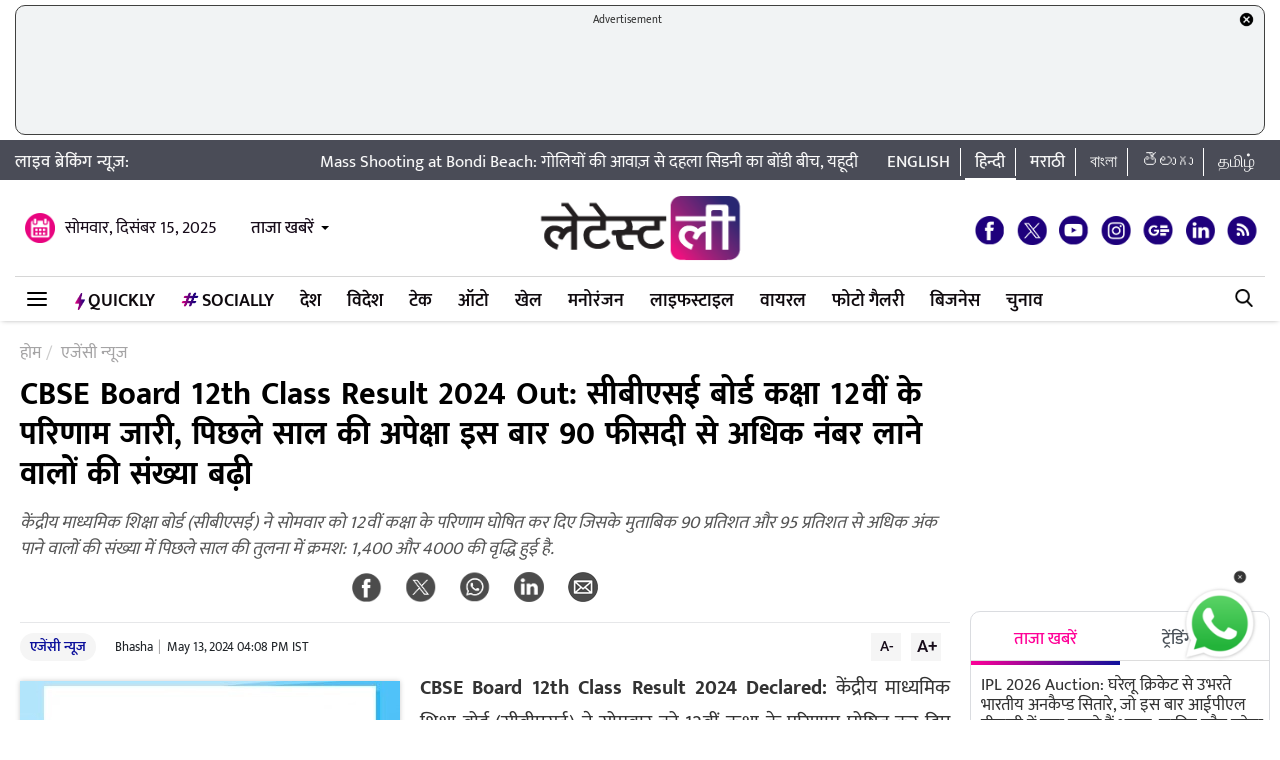

--- FILE ---
content_type: text/html; charset=UTF-8
request_url: https://hindi.latestly.com/agency-news/cbse-pass-percentage-in-12th-board-exam-number-of-people-scoring-more-than-90-percent-increasedr-2162474.html
body_size: 216471
content:
<!DOCTYPE html>
<html lang="hi">
<head>
    <meta charset = "utf-8">
<link rel="shortcut icon" href="https://hife.latestly.com/images/fav/favicon.ico?ver=112" type="image/x-icon" />
<link rel="apple-touch-icon" sizes="57x57" href="https://hife.latestly.com/images/fav/apple-icon-57x57.png">
<link rel="apple-touch-icon" sizes="60x60" href="https://hife.latestly.com/images/fav/apple-icon-60x60.png">
<link rel="apple-touch-icon" sizes="72x72" href="https://hife.latestly.com/images/fav/apple-icon-72x72.png">
<link rel="apple-touch-icon" sizes="76x76" href="https://hife.latestly.com/images/fav/apple-icon-76x76.png">
<link rel="apple-touch-icon" sizes="114x114" href="https://hife.latestly.com/images/fav/apple-icon-114x114.png">
<link rel="apple-touch-icon" sizes="120x120" href="https://hife.latestly.com/images/fav/apple-icon-120x120.png">
<link rel="apple-touch-icon" sizes="144x144" href="https://hife.latestly.com/images/fav/apple-icon-144x144.png">
<link rel="apple-touch-icon" sizes="152x152" href="https://hife.latestly.com/images/fav/apple-icon-152x152.png">
<link rel="apple-touch-icon" sizes="180x180" href="https://hife.latestly.com/images/fav/apple-icon-180x180.png">
<link rel="icon" type="image/png" sizes="192x192"  href="https://hife.latestly.com/images/fav/android-icon-192x192.png">
<link rel="icon" type="image/png" sizes="32x32" href="https://hife.latestly.com/images/fav/favicon-32x32.png">
<link rel="icon" type="image/png" sizes="96x96" href="https://hife.latestly.com/images/fav/favicon-96x96.png">
<link rel="icon" type="image/png" sizes="16x16" href="https://hife.latestly.com/images/fav/favicon-16x16.png">
<link rel="manifest" href="https://hife.latestly.com/images/fav/manifest.json">
<meta name="google-site-verification" content="qCLBUm78pwVEtL4b2aq0P4Sa9_2-bDxaBoWtx0lyP7M" />
<meta name="msapplication-TileColor" content="#ffffff">
<meta name="msapplication-TileImage" content="https://hife.latestly.com/images/fav/ms-icon-144x144.png">

<script async='async' src='https://securepubads.g.doubleclick.net/tag/js/gpt.js'></script>
<script>
  window.googletag = window.googletag || {cmd: []};
</script>
<script>
  googletag.cmd.push(function() {
    googletag.defineSlot('/21682383758/Latestly_Hindi_300x250_1', [300, 250], 'div-gpt-ad-1666196678814-0').addService(googletag.pubads());
    googletag.defineSlot('/21682383758/Latestly_Desktop_Hindi_300x250_2', [300, 250], 'div-gpt-ad-1666197091883-0').addService(googletag.pubads());
    googletag.defineSlot('/21682383758/Latestly_Desktop_Hindi_300x250_3', [300, 250], 'div-gpt-ad-1666197172113-0').addService(googletag.pubads());
    googletag.defineSlot('/21682383758/New_300x600', [300, 600], 'div-gpt-ad-1630910841985-0').addService(googletag.pubads());
    googletag.defineSlot('/21682383758/980X200', [[970, 90], [728, 90]], 'div-gpt-ad-1630330283310-0').addService(googletag.pubads());
    googletag.defineSlot('/21682383758/Latestly_Desktop_Hindi_728x90_1', [728, 90], 'div-gpt-ad-1666199787277-0').addService(googletag.pubads());
    googletag.defineSlot('/21682383758/Latestly_Desktop_Hindi_728x90_2', [728, 90], 'div-gpt-ad-1666199815051-0').addService(googletag.pubads());
    googletag.defineSlot('/21682383758/Latestly_Desktop_Hindi_728x90_3', [728, 90], 'div-gpt-ad-1666199870219-0').addService(googletag.pubads());
    googletag.pubads().enableSingleRequest();
    googletag.enableServices();
  });
</script>
<script src="//www.googletagservices.com/tag/js/gpt.js"></script>
<script type="text/javascript">

    const googletag = window.googletag || (window.googletag = { cmd: [] });
    
    const createScope = (action) => action && action();
    
    const GPTAdsManager = createScope(() => {
        let initialized = false;
        const initializeAds = (initialLoading = false, singleRequest = true) => {
            if (initialized) {
               	return;
            }
            initialized = true;
            googletag.cmd.push(() => {
                const pubads = googletag.pubads();
                if (!initialLoading) {
                  	pubads.disableInitialLoad();
                }
                if (singleRequest) {
                  	pubads.enableSingleRequest();
                }
                googletag.enableServices();
          	});
        };
        const createSlot = (adPath, adWidth, adHeight, elementId) => {
            initializeAds(); // only if not initialized yet
            let slot = null;
            googletag.cmd.push(() => {
                const size = adWidth & adHeight ? [adWidth, adHeight] : ['fluid'];
                const tmp = googletag.defineSlot(adPath, size, elementId);
                if (tmp) {
                    slot = tmp;
                    tmp.addService(googletag.pubads());
                }
            });
            const display = () => {
                if (slot) {
                    googletag.cmd.push(() => {
                        const pubads = googletag.pubads();
                        pubads.refresh([slot]);
                    });
                }
            };
            const refresh = () => {
                if (slot) {
                    googletag.cmd.push(() => {
                        const pubads = googletag.pubads();
                        pubads.refresh([slot]);
                    });
                }
            };
           	const destroy = () => {
                if (slot) {
                    const tmp = slot;
                    googletag.cmd.push(() => {
                        const pubads = googletag.pubads();
                        googletag.destroySlots([tmp]);
                    });
                    slot = null;
                }
            };
            return { display, refresh, destroy };
        }
        return { initializeAds, createSlot };
    });

  </script><link rel="preconnect" crossorigin href="//hist1.latestly.com" crossorigin /><link rel="preconnect" crossorigin href="https://fonts.gstatic.com/" /><link rel="preconnect" crossorigin href="https://www.googletagservices.com/" /><link rel="preconnect" crossorigin href="https://www.google-analytics.com/" /><link rel="preconnect" crossorigin href="https://securepubads.g.doubleclick.net/" /><link rel="preconnect" crossorigin href="//hife.latestly.com">
<link rel="preload" href="https://hife.latestly.com/css/vendors/slick.css" as="style"/>
<link rel="preload" href="https://hife.latestly.com/css/vendors/fonts.css?v=7" as="style"/>
<link rel="preload" href="https://hife.latestly.com/css/vendors/jquery.mCustomScrollbar.css" as="style"/>
<link rel="preload" href="https://hife.latestly.com/css/vendors/bootstrap.min.css" as="style"/>
<meta name="theme-color" content="#ffffff">
<title>CBSE Board 12th Class Result 2024 Out: सीबीएसई बोर्ड कक्षा 12वीं के परिणाम जारी, पिछले साल की अपेक्षा इस बार 90 फीसदी से अधिक नंबर लाने वालों की संख्या बढ़ी | LatestLY हिन्दी</title>
<meta name="viewport" content="width=device-width, initial-scale=1" />
<meta name="description" content=" केंद्रीय माध्यमिक शिक्षा बोर्ड (सीबीएसई) ने सोमवार को 12वीं कक्षा के परिणाम घोषित कर दिए जिसके मुताबिक 90 प्रतिशत और 95 प्रतिशत से अधिक अंक पाने वालों की संख्या में पिछले साल की तुलना में क्रमश: 1,400 और 4000 की वृद्धि हुई है. CBSE Board 12th Class Result 2024 Out: सीबीएसई बोर्ड कक्षा 12वीं के परिणाम जारी, पिछले साल की अपेक्षा इस बार 90 फीसदी से अधिक नंबर लाने वालों की संख्या बढ़ी." />
	<meta name="news_keywords" content="CBSE Board 12th Class Result,CBSE Board 12th Class Result 2024,छात्र,परिणाम,परीक्षा,सीबीएसई,सीबीएसई कक्षा 12 परिणाम,स्टूडेंट्स" />
	<meta name="Keywords" content="CBSE Board 12th Class Result,CBSE Board 12th Class Result 2024,छात्र,परिणाम,परीक्षा,सीबीएसई,सीबीएसई कक्षा 12 परिणाम,स्टूडेंट्स">
<meta http-equiv="Content-Type" content="text/html; charset=utf-8" />
<meta property="og:locale" content="hi_IN" />
<!-- <meta property="og:locale:alternate" content="en_IN" /> -->
<meta property="og:site_name" content="LatestLY हिन्दी" />
<meta property="og:type" content="article" />
<meta property="og:url" content="https://hindi.latestly.com/agency-news/cbse-pass-percentage-in-12th-board-exam-number-of-people-scoring-more-than-90-percent-increasedr-2162474.html" />
<meta property="og:title" content="CBSE Board 12th Class Result 2024 Out: सीबीएसई बोर्ड कक्षा 12वीं के परिणाम जारी, पिछले साल की अपेक्षा इस बार 90 फीसदी से अधिक नंबर लाने वालों की संख्या बढ़ी | LatestLY हिन्दी" />
<meta property="og:description" content=" केंद्रीय माध्यमिक शिक्षा बोर्ड (सीबीएसई) ने सोमवार को 12वीं कक्षा के परिणाम घोषित कर दिए जिसके मुताबिक 90 प्रतिशत और 95 प्रतिशत से अधिक अंक पाने वालों की संख्या में पिछले साल की तुलना में क्रमश: 1,400 और 4000 की वृद्धि हुई है. CBSE Board 12th Class Result 2024 Out: सीबीएसई बोर्ड कक्षा 12वीं के परिणाम जारी, पिछले साल की अपेक्षा इस बार 90 फीसदी से अधिक नंबर लाने वालों की संख्या बढ़ी." />
<meta property="og:image" content="https://hist1.latestly.com/wp-content/uploads/2024/04/Exam-Results.jpg" />
<meta name="twitter:card" content="summary_large_image">
<meta name="twitter:site" content="@LatestlyHindi">
<meta name="twitter:creator" content="@LatestlyHindi">
<meta name="twitter:url" content="https://hindi.latestly.com/agency-news/cbse-pass-percentage-in-12th-board-exam-number-of-people-scoring-more-than-90-percent-increasedr-2162474.html">
<meta name="twitter:title" content="CBSE Board 12th Class Result 2024 Out: सीबीएसई बोर्ड कक्षा 12वीं के परिणाम जारी, पिछले साल की अपेक्षा इस बार 90 फीसदी से अधिक नंबर लाने वालों की संख्या बढ़ी | LatestLY हिन्दी">
<meta name="twitter:description" content=" केंद्रीय माध्यमिक शिक्षा बोर्ड (सीबीएसई) ने सोमवार को 12वीं कक्षा के परिणाम घोषित कर दिए जिसके मुताबिक 90 प्रतिशत और 95 प्रतिशत से अधिक अंक पाने वालों की संख्या में पिछले साल की तुलना में क्रमश: 1,400 और 4000 की वृद्धि हुई है. CBSE Board 12th Class Result 2024 Out: सीबीएसई बोर्ड कक्षा 12वीं के परिणाम जारी, पिछले साल की अपेक्षा इस बार 90 फीसदी से अधिक नंबर लाने वालों की संख्या बढ़ी.">
<meta name="twitter:image" content="https://hist1.latestly.com/wp-content/uploads/2024/04/Exam-Results.jpg">
<meta itemprop="name" content="LatestLY हिन्दी">
<meta itemprop="description" content=" केंद्रीय माध्यमिक शिक्षा बोर्ड (सीबीएसई) ने सोमवार को 12वीं कक्षा के परिणाम घोषित कर दिए जिसके मुताबिक 90 प्रतिशत और 95 प्रतिशत से अधिक अंक पाने वालों की संख्या में पिछले साल की तुलना में क्रमश: 1,400 और 4000 की वृद्धि हुई है. CBSE Board 12th Class Result 2024 Out: सीबीएसई बोर्ड कक्षा 12वीं के परिणाम जारी, पिछले साल की अपेक्षा इस बार 90 फीसदी से अधिक नंबर लाने वालों की संख्या बढ़ी.">
<meta itemprop="image" content="https://hist1.latestly.com/wp-content/uploads/2024/04/Exam-Results.jpg">
<meta itemprop="publisher" content="LatestLY हिन्दी" />
<meta itemprop="url" content="https://hindi.latestly.com/agency-news/cbse-pass-percentage-in-12th-board-exam-number-of-people-scoring-more-than-90-percent-increasedr-2162474.html"/>
<meta itemprop="headline" content="CBSE Board 12th Class Result 2024 Out: सीबीएसई बोर्ड कक्षा 12वीं के परिणाम जारी, पिछले साल की अपेक्षा इस बार 90 फीसदी से अधिक नंबर लाने वालों की संख्या बढ़ी"/>
<meta itemprop="inLanguage" content="Hindi"/>
<meta itemprop="keywords" content="CBSE Board 12th Class Result,CBSE Board 12th Class Result 2024,छात्र,परिणाम,परीक्षा,सीबीएसई,सीबीएसई कक्षा 12 परिणाम,स्टूडेंट्स"/>
<meta property="fb:pages" content="387525034959718" />
<meta property="fb:app_id" content="224265671451116" />
<link rel="canonical" href="https://hindi.latestly.com/agency-news/cbse-pass-percentage-in-12th-board-exam-number-of-people-scoring-more-than-90-percent-increasedr-2162474.html" />

<meta property="article:published_time" content="2024-05-13T15:56:08+05:30" />
<meta property="article:modified_time" content="2024-05-13T16:08:34+05:30" />
<link rel="amphtml" href="https://hindi.latestly.com/agency-news/cbse-pass-percentage-in-12th-board-exam-number-of-people-scoring-more-than-90-percent-increasedr-2162474.html/amp">
<script type="application/ld+json">{"@context":"http:\/\/schema.org","@type":"NewsArticle","mainEntityOfPage":{"@type":"WebPage","@id":"https:\/\/hindi.latestly.com\/agency-news\/cbse-pass-percentage-in-12th-board-exam-number-of-people-scoring-more-than-90-percent-increasedr-2162474.html","name":"CBSE Board 12th Class Result 2024 Out: सीबीएसई बोर्ड कक्षा 12वीं के परिणाम जारी, पिछले साल की अपेक्षा इस बार 90 फीसदी से"},"url":"https:\/\/hindi.latestly.com\/agency-news\/cbse-pass-percentage-in-12th-board-exam-number-of-people-scoring-more-than-90-percent-increasedr-2162474.html","articleBody":"CBSE Board 12th Class Result 2024 Declared: केंद्रीय माध्यमिक शिक्षा बोर्ड (सीबीएसई) ने सोमवार को 12वीं कक्षा के परिणाम घोषित कर दिए जिसके मुताबिक 90 प्रतिशत और 95 प्रतिशत से अधिक अंक पाने वालों की संख्या में पिछले साल की तुलना में क्रमश: 1,400 और 4000 की वृद्धि हुई है. आंकड़ों के मुताबिक, पिछले साल के मुकाबले उत्तीर्ण प्रतिशत में भी आंशिक वृद्धि हुई है और यह 87.33 से बढ़कर 87.98 प्रतिशत हो गया है. इस बार फिर लड़कियों ने बाजी मारी है और छात्रों के मुकाबले छात्राओं का उत्तीर्ण प्रतिशत 6.40 प्रतिशत अधिक है. सीबीएसई ने घोषणा की है कि &lsquo;&lsquo;अस्वस्थ प्रतिस्पर्धा से बचने&rsquo;&rsquo; के लिए मेधा सूची जारी नहीं की जाएगी.

अधिकारियों ने बताया कि अंकों के आधार पर प्रथम, द्वितीय और तृतीय श्रेणी में वर्गीकरण को भी समाप्त कर दिया गया है. सीबीएसई परीक्षा नियंत्रक सन्यम भारद्वाज ने कहा, &lsquo;&lsquo;विद्यार्थियों के बीच अस्वस्थ प्रतिस्पर्धा को रोकने के लिए बोर्ड में लिए गए फैसले के तहत सीबीएसई मेधा सूची नहीं जारी कर रहा है। हालांकि, बोर्ड 0.1 प्रतिशत विद्यार्थियों को मेधा प्रमाणपत्र जारी करेगा जिन्होंने विभिन्न विषयों में सर्वाधिक अंक अर्जित किए हैं. यह भी पढ़ें :&nbsp;CBSE Board 10th Class Result 2024 Declared: सीबीएसई बोर्ड कक्षा 12वीं के बाद 10वीं के परिणाम भी हुए जारी, cbse.gov.in पर देखें रिजल्ट
बोर्ड के मुताबिक, 1.16 लाख विद्यार्थियों को 90 प्रतिशत से अधिक अंक मिले हैं जबकि 24,068 विद्यार्थी 95 प्रतिशत से अधिक अंक प्राप्त करने में सफल हुए हैं। पिछले साल 1.12 लाख विद्यार्थियों का पूर्णांक 90 प्रतिशत से अधिक था जबकि 95 प्रतिशत से अधिक अंक लाने वालों की संख्या 22,622 थी. सीबीएसई ने बताया कि 90 प्रतिशत से अधिक अंक लाने वाले 262 विद्यार्थी विशेष आवश्यकता वाले बच्चे (सीएसडब्ल्यूएन) हैं। सीएसडब्ल्यूएन श्रेणी के 43 विद्यार्थियों ने 95 प्रतिशत से अधिक अंक प्राप्त किए हैं.
इस साल 16.21 लाख से अधिक विद्यार्थियों ने 12वीं कक्षा की परीक्षा दी थी. त्रिवेंद्रम क्षेत्र के सबसे अधिक 99.91 प्रतिशत विद्यार्थी उत्तीर्ण हुए हैं जबकि सबसे कम उत्तीर्ण प्रतिशत प्रयागराज का रहा है जहां महज 78.25 प्रतिशत विद्यार्थी ही उत्तीर्ण हुए हैं. आंकड़ों के मुताबिक, पिछले साल 1.25 लाख विद्यार्थियों की &lsquo;कम्पार्टमेंट&rsquo; आई थी। इस साल यह संख्या 1.22 लाख है.
केंद्रीय तिब्बती स्कूल प्रशासन के तहत आने वाले विद्यालयों का उत्तीर्ण प्रतिशत सबसे अधिक 99.23 रहा। इसके बाद जवाहर नवोदय विद्यालयों के 98.90 प्रतिशत विद्यार्थी और केंद्रीय विद्यालयों के 98.81 प्रतिशत विद्यार्थी उत्तीर्ण हुए हैं. सरकारी सहायता प्राप्त और सरकारी स्कूलों में पढ़ने वाले विद्यार्थियों का उत्तीर्ण प्रतिशत क्रमश: 91.42 और 88.23 रहा। निजी स्कूलों के कुल 87.70 प्रतिशत विद्यार्थी उत्तीर्ण घोषित किए गए हैं।

(यह सिंडिकेटेड न्यूज़ फीड से अनएडिटेड और ऑटो-जेनरेटेड स्टोरी है, ऐसी संभावना है कि लेटेस्टली स्टाफ द्वारा इसमें कोई बदलाव या एडिट नहीं किया गया है)","articleSection":"एजेंसी न्यूज","keywords":"CBSE Board 12th Class Result,CBSE Board 12th Class Result 2024,छात्र,परिणाम,परीक्षा,सीबीएसई,सीबीएसई कक्षा 12 परिणाम,स्टूडेंट्स","headline":"CBSE Board 12th Class Result 2024 Out: सीबीएसई बोर्ड कक्षा 12वीं के परिणाम जारी, पिछले साल की अपेक्षा इस बार 90 फीसदी से","description":" केंद्रीय माध्यमिक शिक्षा बोर्ड (सीबीएसई) ने सोमवार को 12वीं कक्षा के परिणाम घोषित कर दिए जिसके मुताबिक 90 प्रतिशत और 95 प्रतिशत से अधिक अंक पाने वालों की संख्या में पिछले साल की तुलना में क्रमश: 1,400 और 4000 की वृद्धि हुई है.","datePublished":"2024-05-13T15:56:08+05:30","dateModified":"2024-05-13T16:08:34+05:30","publisher":{"@type":"Organization","name":"LatestLY हिन्दी","logo":{"@type":"ImageObject","url":"https:\/\/hife.latestly.com\/images\/logo-hindi.png","width":"600","height":"60"}},"author":{"@type":"Person","name":"Bhasha","sameAs":"https:\/\/hindi.latestly.com\/author\/bhasha\/"},"image":{"@type":"ImageObject","url":"https:\/\/hist1.latestly.com\/wp-content\/uploads\/2024\/04\/Exam-Results.jpg","width":"1200","height":"675"}}</script>
<script type="application/ld+json"> {"@context": "http://schema.org","@type": "ImageObject","contentUrl":"https://hist1.latestly.com/wp-content/uploads/2024/04/Exam-Results.jpg","description": " केंद्रीय माध्यमिक शिक्षा बोर्ड (सीबीएसई) ने सोमवार को 12वीं कक्षा के परिणाम घोषित कर दिए जिसके मुताबिक 90 प्रतिशत और 95 प्रतिशत से अधिक अंक पाने वालों की संख्या में पिछले साल की तुलना में क्रमश: 1,400 और 4000 की वृद्धि हुई है.","name": "CBSE Board 12th Class Result 2024 Out: सीबीएसई बोर्ड कक्षा 12वीं के परिणाम जारी, पिछले साल की अपेक्षा इस बार 90 फीसदी से","author": {"type":"Person","name":"Bhasha"},"datePublished": "2024-05-13T15:56:08+05:30"}</script>
<script type="application/ld+json">{ "@context": "https://schema.org","@type": "WebPage","name": "CBSE Board 12th Class Result 2024 Out: सीबीएसई बोर्ड कक्षा 12वीं के परिणाम जारी, पिछले साल की अपेक्षा इस बार 90 फीसदी से","description": " केंद्रीय माध्यमिक शिक्षा बोर्ड (सीबीएसई) ने सोमवार को 12वीं कक्षा के परिणाम घोषित कर दिए जिसके मुताबिक 90 प्रतिशत और 95 प्रतिशत से अधिक अंक पाने वालों की संख्या में पिछले साल की तुलना में क्रमश: 1,400 और 4000 की वृद्धि हुई है.","keywords":"CBSE Board 12th Class Result,CBSE Board 12th Class Result 2024,छात्र,परिणाम,परीक्षा,सीबीएसई,सीबीएसई कक्षा 12 परिणाम,स्टूडेंट्स","url" : "https://hindi.latestly.com/agency-news/cbse-pass-percentage-in-12th-board-exam-number-of-people-scoring-more-than-90-percent-increasedr-2162474.html"}</script>

<script type="application/ld+json">{"@context":"http:\/\/schema.org","@type":"SiteNavigationElement","name":"ताजा खबरें","url":"https:\/\/hindi.latestly.com\/headlines\/"}</script><script type="application/ld+json">{"@context":"http:\/\/schema.org","@type":"SiteNavigationElement","name":"देश","url":"https:\/\/hindi.latestly.com\/india\/"}</script><script type="application/ld+json">{"@context":"http:\/\/schema.org","@type":"SiteNavigationElement","name":"राजनीति","url":"https:\/\/hindi.latestly.com\/india\/politics\/"}</script><script type="application/ld+json">{"@context":"http:\/\/schema.org","@type":"SiteNavigationElement","name":"जरुरी जानकारी","url":"https:\/\/hindi.latestly.com\/india\/information\/"}</script><script type="application/ld+json">{"@context":"http:\/\/schema.org","@type":"SiteNavigationElement","name":"शिक्षा","url":"https:\/\/hindi.latestly.com\/india\/education\/"}</script><script type="application/ld+json">{"@context":"http:\/\/schema.org","@type":"SiteNavigationElement","name":"विदेश","url":"https:\/\/hindi.latestly.com\/world\/"}</script><script type="application/ld+json">{"@context":"http:\/\/schema.org","@type":"SiteNavigationElement","name":"मनोरंजन","url":"https:\/\/hindi.latestly.com\/entertainment\/"}</script><script type="application/ld+json">{"@context":"http:\/\/schema.org","@type":"SiteNavigationElement","name":"बॉलीवुड","url":"https:\/\/hindi.latestly.com\/entertainment\/bollywood\/"}</script><script type="application/ld+json">{"@context":"http:\/\/schema.org","@type":"SiteNavigationElement","name":"हॉलीवुड","url":"https:\/\/hindi.latestly.com\/entertainment\/hollywood\/"}</script><script type="application/ld+json">{"@context":"http:\/\/schema.org","@type":"SiteNavigationElement","name":"टीवी","url":"https:\/\/hindi.latestly.com\/entertainment\/tv\/"}</script><script type="application/ld+json">{"@context":"http:\/\/schema.org","@type":"SiteNavigationElement","name":"साउथ","url":"https:\/\/hindi.latestly.com\/entertainment\/south\/"}</script><script type="application/ld+json">{"@context":"http:\/\/schema.org","@type":"SiteNavigationElement","name":"खेल","url":"https:\/\/hindi.latestly.com\/sports\/"}</script><script type="application/ld+json">{"@context":"http:\/\/schema.org","@type":"SiteNavigationElement","name":"क्रिकेट","url":"https:\/\/hindi.latestly.com\/sports\/cricket\/"}</script><script type="application/ld+json">{"@context":"http:\/\/schema.org","@type":"SiteNavigationElement","name":"फुटबॉल","url":"https:\/\/hindi.latestly.com\/sports\/football\/"}</script><script type="application/ld+json">{"@context":"http:\/\/schema.org","@type":"SiteNavigationElement","name":"टेनिस","url":"https:\/\/hindi.latestly.com\/sports\/tennis\/"}</script><script type="application/ld+json">{"@context":"http:\/\/schema.org","@type":"SiteNavigationElement","name":"बैडमिंटन","url":"https:\/\/hindi.latestly.com\/sports\/badminton\/"}</script><script type="application/ld+json">{"@context":"http:\/\/schema.org","@type":"SiteNavigationElement","name":"लाइफस्टाइल","url":"https:\/\/hindi.latestly.com\/lifestyle\/"}</script><script type="application/ld+json">{"@context":"http:\/\/schema.org","@type":"SiteNavigationElement","name":"खान-पान","url":"https:\/\/hindi.latestly.com\/lifestyle\/food\/"}</script><script type="application/ld+json">{"@context":"http:\/\/schema.org","@type":"SiteNavigationElement","name":"ट्रैवल","url":"https:\/\/hindi.latestly.com\/lifestyle\/travel\/"}</script><script type="application/ld+json">{"@context":"http:\/\/schema.org","@type":"SiteNavigationElement","name":"फैशन","url":"https:\/\/hindi.latestly.com\/lifestyle\/fashion\/"}</script><script type="application/ld+json">{"@context":"http:\/\/schema.org","@type":"SiteNavigationElement","name":"सेहत","url":"https:\/\/hindi.latestly.com\/lifestyle\/health-wellness\/"}</script><script type="application/ld+json">{"@context":"http:\/\/schema.org","@type":"SiteNavigationElement","name":"धर्म","url":"https:\/\/hindi.latestly.com\/lifestyle\/religion\/"}</script><script type="application/ld+json">{"@context":"http:\/\/schema.org","@type":"SiteNavigationElement","name":"रिलेशनशिप","url":"https:\/\/hindi.latestly.com\/lifestyle\/relationships\/"}</script><script type="application/ld+json">{"@context":"http:\/\/schema.org","@type":"SiteNavigationElement","name":"टेक","url":"https:\/\/hindi.latestly.com\/technology\/"}</script><script type="application/ld+json">{"@context":"http:\/\/schema.org","@type":"SiteNavigationElement","name":"ऑटो","url":"https:\/\/hindi.latestly.com\/auto\/"}{"@context":"http:\/\/schema.org","@type":"SiteNavigationElement","name":"Viral","url":"https:\/\/hindi.latestly.com\/viral\/"}</script><script type="application/ld+json">{"@context":"http:\/\/schema.org","@type":"SiteNavigationElement","name":"त्योहार","url":"https:\/\/hindi.latestly.com\/lifestyle\/festivals-events\/"}</script><script type="application/ld+json">{"@context":"http:\/\/schema.org","@type":"SiteNavigationElement","name":"वीडियो","url":"https:\/\/hindi.latestly.com\/videos\/"}</script><script type="application/ld+json">{"@context":"http:\/\/schema.org","@type":"SiteNavigationElement","name":"फोटो गैलरी","url":"https:\/\/hindi.latestly.com\/photos\/"}</script><script type="application/ld+json">{"@context":"http:\/\/schema.org","@type":"SiteNavigationElement","name":"QuickLY","url":"https:\/\/hindi.latestly.com\/quickly\/"}</script><link rel="stylesheet" href="https://hife.latestly.com/css/ly_custom_desk.css?ver=20200305-12" type="text/css"/>
<style type="text/css">
.top-bar .news_strip .language_links{width: 380px !important;}.top-bar .news_strip .news_scroller{width: calc(100% - 540px) !important}header .head_bottom_navbar .menu_navbar_blk .menu_nav_item_li.qly-link img,.main_menu_nav_blk .menu_nav_item_li.qly-link img{width: 10px;margin-right: 3px;display: inline-block;vertical-align: middle;}.socially_wight_title .widget_header{padding-bottom: 0;}.socially_wight_title .widget_header a h4{background: url(https://stfe.latestly.com/images/socially-icon.png) left center no-repeat;background-size: 21px auto;padding: 15px 30px 15px 25px !important;margin-left:10px !important;}header .head_bottom_navbar .menu_navbar_blk .menu_nav_item_li.sly-link img, .main_menu_nav_blk .menu_nav_item_li.sly-link img{width: 18px;margin-bottom: 4px;margin-right: 3px;display: inline-block;vertical-align: middle;}header .head_bottom_navbar .menu_navbar_blk .menu_nav_item_li{margin-left: 0;}.article-header h2{font-style:italic;display:inline-block;width:100%;position:relative;color:#555;font-size:18px;font-weight:400;line-height:26px;padding:0 0 10px}.article-header .social_share_blk{text-align:center;padding-bottom:10px}.article-header .article_auth_time_blk{border-top:1px solid #e6e7e9;padding-top:10px;width:100%}.social_share_blk span a.social-icon-sm.whatsapp-sm{background:url(https://hife.latestly.com/images/new_sprite_social_icons.png?07062019-1635) -158px -182px no-repeat;background-size:250px 250px;width:30px;height:30px;display:inline-block}.social_share_blk span a.social-icon-sm.linkedin-sm{background:url(https://stfe.latestly.com/images/linkedin.png) no-repeat;background-size:30px 30px;width:30px;height:30px;display:inline-block}.social_share_blk span a.social-icon-sm.mail-sm{background:url(https://stfe.latestly.com/images/dark-mail.png) no-repeat;background-size:30px 30px;width:30px;height:30px;display:inline-block}.article-header .social_share_blk span{margin-right:20px}.article-header .article_auth_time_blk .article_auth_time .article_date,.article-header .article_auth_time_blk .article_auth_time .auth_name .auth_name_txt{color:#212529}.article_auth_time.col-sm-9.no_pad .auth_name{margin-right:2px}.social_share_blk span a.social-icon-sm.koo-sm{background: url(https://hife.latestly.com/images/koo-grey.png) no-repeat;background-size: 30px 30px;width: 30px;height: 30px;display: inline-block;}.social_share_blk span a.social-icon-sm.koo-sm:hover {background: url(https://hife.latestly.com/images/koo-pink.png) no-repeat;background-size: 30px 30px;}.floating_social_icons_blk span a.social-icon-lg.koo-lg, .top-social span a.social-icon-lg.koo-lg {background: url(https://hife.latestly.com/images/koo-blue.png) no-repeat;background-size: 30px 30px;width: 30px;height: 30px;display: inline-block;}.social_share_blk span a.social-icon-sm.whatsapp-sm:hover {background: url(https://hife.latestly.com/images/new_sprite_social_icons.png?07062019-1635) -130px -140px no-repeat;background-size: 250px 250px;width: 30px;height: 30px;display: inline-block;}.social_share_blk span a.social-icon-sm.linkedin-sm:hover {background: url(https://hife.latestly.com/images/new_sprite_social_icons.png?07062019-1635) -85px -90px no-repeat;background-size: 250px 250px;width: 30px;height: 30px;display: inline-block;}.floating_social_icons_blk span a.social-icon-lg.koo-lg:hover,.top-social span a.social-icon-lg.koo-lg:hover{background: url(https://hife.latestly.com/images/koo-pink.png) no-repeat;background-size: 30px 30px;width: 30px;height: 30px;display: inline-block;}.socially-btn{text-align:center;position:fixed;width:300px;bottom:45px;border-top:1px solid #9d9d94;border-left:1px solid #9d9d94;border-right:1px solid #9d9d94;height:52px;border-top-right-radius:30px;border-top-left-radius:30px;background-color:#fff;vertical-align:middle;padding-top:5px;box-shadow:0 -2px 10px 0 #6b6b6b;left:calc(50% - 120px);z-index:999}.socially-btn .google-news-button{margin-right:3px}.socially-btn a img{width:138px;height:auto}#showMe{animation:cssAnimation 0s 3s forwards;visibility:hidden}@keyframes cssAnimation{to{visibility:visible}}#amplifyWidget{bottom: 91px !important;margin-right: 30px !important;}#amplifyDraggableDiv{width: 100px;height: 100px;}#amplifyDragHandle{right: 7px}#amplifyTriggerDiv{width:100%}#amplifyWidgetIcon{width:80px;}#banner32050{top: 85px !important;}.lhs_adv_970x90_div {height: 90px;}header .head_bottom_navbar .menu_navbar_blk .menu_nav_item_li{margin-right:2px;}header{margin-bottom:0;}#header{margin-bottom: 20px;}.container{margin-right: auto;margin-left:auto;}#main_top_ad{height:130px; text-align: center;margin-top: 5px;margin-bottom: 5px;}#main_top_ad .lhs_adv_970x90_div{height: 100%;width: 100%;border: 1px solid #40403F;width: 1250px;background-color: #f1f3f4;border-radius: 10px;}#main_top_ad_close{text-align: right;height: 15px;margin-right: 10px;float: right;}.container-fluid.top-bar{position:relative;z-index: 999}header.container-fluid.head{padding: 0;}header .head_top{margin-top:0;}.lhs_adv_970x90_below_title{padding: auto;margin-top: 10px}#main_top_ad .lhs_adv_970x90_div span{font-size:11px;}header .head_top .brand_logo_blk .brand_logo_alink{margin:15px auto 15px;}.top-social{margin-top: 35px;}.hideopacity{opacity: 0;}#main_top_ad .lhs_adv_970x90_div .big_ad{vertical-align: middle;display: table-cell;height: 90px;width: 1250px;}@media screen and (max-width:1024px) and (min-width:767px){#main_top_ad .lhs_adv_970x90_div{width:100%}}
</style>
<meta name="msvalidate.01" content="4EF39A023B17FDBD4172D1530828A2FF" />
<!-- Begin comScore Tag --> <script> var _comscore = _comscore || []; _comscore.push({ c1: "2", c2: "27040963" }); (function() { var s = document.createElement("script"), el = document.getElementsByTagName("script")[0]; s.async = true; s.src = (document.location.protocol == "https:" ? "https://sb" : "http://b") + ".scorecardresearch.com/beacon.js"; el.parentNode.insertBefore(s, el); })(); </script> <noscript> <img src="https://sb.scorecardresearch.com/p?c1=2&c2=27040963&cv=2.0&cj=1" /> </noscript> <!-- End comScore Tag -->
<script>
window._izq = window._izq || []; window._izq.push(["init" ]); 
var jsScripts = [];
jsScripts.push('https://cdn.izooto.com/scripts/76c75b8c1a4fee7336d8ac9c27ada0918a982d2f.js');
//jsScripts.push('https://jsc.mgid.com/site/500579.js');
</script>
<!-- <script src="https://cdn.izooto.com/scripts/76c75b8c1a4fee7336d8ac9c27ada0918a982d2f.js"></script> -->
<!-- <script async src="https://static.solutionshindsight.net/teju-webclient/teju-webclient.min.js"></script> -->
<script>setTimeout(() => {
    let playerscriptCounter1 = 0;

    window.addEventListener('scroll', () => {
        let pageYOffset1 = window.pageYOffset;
    
        if(pageYOffset1 > 80 && playerscriptCounter1 == 0) {
            let playerscript1 = document.createElement('script'); 
            playerscript1.src =  "//static.solutionshindsight.net/teju-webclient/teju-webclient.min.js"; 
            playerscript1.defer =  true;
            document.body.appendChild(playerscript1);
    
            playerscriptCounter1++
        }
    });
}, 3000)</script>
<script type="text/javascript">
  try{  
  (function() {
    setTimeout(() => {
        let playerscriptCounter2 = 0;
        window.addEventListener('scroll', () => {
          let pageYOffset2 = window.pageYOffset;
                            
          if(pageYOffset2 > 80 && playerscriptCounter2 == 0) {
            var cads = document.createElement("script");
            cads.async = true;
            cads.type = "text/javascript";
            cads.src = "https://static.clmbtech.com/ase/80185/3040/c1.js";
            var node = document.getElementsByTagName("script")[0];
            node.parentNode.insertBefore(cads, node);
            playerscriptCounter2++
        }
      });
    }, 3000);
  })();
  }catch(e){}
</script>

<!-- Google Tag Manager -->
<script>(function(w,d,s,l,i){w[l]=w[l]||[];w[l].push({'gtm.start':
new Date().getTime(),event:'gtm.js'});var f=d.getElementsByTagName(s)[0],
j=d.createElement(s),dl=l!='dataLayer'?'&l='+l:'';j.async=true;j.src=
'https://www.googletagmanager.com/gtm.js?id='+i+dl;f.parentNode.insertBefore(j,f);
})(window,document,'script','dataLayer','GTM-NB89MDF');</script>
<!-- End Google Tag Manager -->
<script async type="application/javascript"
        src="https://news.google.com/swg/js/v1/swg-basic.js"></script>
<script>
  (self.SWG_BASIC = self.SWG_BASIC || []).push( basicSubscriptions => {
    basicSubscriptions.init({
      type: "NewsArticle",
      isPartOfType: ["Product"],
      isPartOfProductId: "CAowroSJCw:openaccess",
      clientOptions: { theme: "light", lang: "hi" },
    });
  });
</script>
<!-- afp header code starts here -->
<script type="text/javascript"> var adgh_p1="8262"; var adgh_p2=""; var adgh_p3="0";var adgHdSc=document.createElement("script"); document.head.appendChild(adgHdSc); adgHdSc.async=true; var adgHscParam="p1="+adgh_p1+"&p2="+adgh_p2+"&p3="+adgh_p3; adgHdSc.id="adg_pixel_header_script";adgHdSc.src="//adgebra.co.in/afph/afph.js?"+adgHscParam; </script>
<!-- afp header code ends here -->
</head>
<body> 
    <!-- Google Tag Manager (noscript) -->
<noscript><iframe src="https://www.googletagmanager.com/ns.html?id=GTM-NB89MDF"
height="0" width="0" style="display:none;visibility:hidden"></iframe></noscript>
<!-- End Google Tag Manager (noscript) -->
<div id="header">
    <div id="main_top_ad">
    <section class="lhs_adv_970x90_div">
    <div id="main_top_ad_close"><a id="topAdCloseButton1" href="javascript:void(0);" style="text-decoration:none;"><img src="https://mrfe.latestly.com/images/closeme-v2.png" alt="Close"></a></div>
    <span>Advertisement</span>
    <div class="big_ad">
                    <!-- /21682383758/980X200 -->
            <div id='div-gpt-ad-1630330283310-0'>
              <script>
                googletag.cmd.push(function() { googletag.display('div-gpt-ad-1630330283310-0'); });
              </script>
            </div>
                </div>
    </section>
</div>
    <div class="container-fluid top-bar">
        <div class="container">
            <div class="row align-items-center news_strip">
                <div class="breaking_news_txt">
                   लाइव ब्रेकिंग न्यूज़:
                </div>
                <div class="news_scroller">
                <marquee id="news_scroller_marquee"> 
						<div onMouseOver="document.getElementById('news_scroller_marquee').stop();" onMouseOut="document.getElementById('news_scroller_marquee').start();">
																	<a href="https://hindi.latestly.com/world/gunfire-at-bondi-beach-sydney-during-jewish-ceremony-leaves-9-dead-and-several-injured-2814095.html" title="Mass Shooting at Bondi Beach: गोलियों की आवाज़ से दहला सिडनी का बोंडी बीच, यहूदी समारोह के दौरान फायरिंग, 9 से ज्यादा लोगों की मौत, कई घायल; VIDEO">Mass Shooting at Bondi Beach: गोलियों की आवाज़ से दहला सिडनी का बोंडी बीच, यहूदी समारोह के दौरान फायरिंग, 9 से ज्यादा लोगों की मौत, कई घायल; VIDEO</a>
													</div>
                    </marquee>


                </div>
                <div class="language_links text-right">
                    <ul>
                        <li><a href="https://www.latestly.com" title="English - LatestLY" target="_blank">English</a></li>
                        <li class="active"><a href="https://hindi.latestly.com" class="hi" title="हिन्दी - LatestLY">हिन्दी</a></li>
                        <li><a href="https://marathi.latestly.com" class="mr" title="मराठी - LatestLY" target="_blank">मराठी</a></li>
                        <li><a href="https://bangla.latestly.com" class="bn" title="বাংলা - LatestLY" target="_blank">বাংলা</a></li>
                        <li><a href="https://telugu.latestly.com" class="bn" title="తెలుగు - LatestLY" target="_blank">తెలుగు</a></li>
			<li><a href="https://tamil.latestly.com" class="bn" title="தமிழ் - LatestLY" target="_blank">தமிழ்</a></li>
                    </ul>
                </div>
            </div>
        </div>
    </div>
    <div class="container">
        <!-- <div class="gpt-ad-bx mb10" style="width:970px;height:250px"><img src="/images/top_big_adv_banner.jpg" style="width: 100%;
    height: auto;
    display: block;"></div> -->
    </div>
    <header class="container-fluid head">
        <div class="container head_top">
            <div class="row align-items-center">
                <div class="col-sm-4 text-left right_header_date_blk">
					<div class="date_latest_stories">
						<span class="date head_calender_icon">सोमवार, दिसंबर 15, 2025</span>
						<div class="latest_stories_blk">
							<a  class="latest_stories_link" href="javascript:void(0);" title="Latest Stories">ताजा खबरें<img class="live_red_blink_img" src="https://stfe.latestly.com/img/Live_red_blink.gif"></a>
															<div class="latest_stories_popup_blk full_shadow_card">
																	<span class="notification_last_time">6 hours ago</span> 
																	<ul class="news_list_side_thumb popup_list_div" id="latest_stories_popup_listbox">
																			<li>
											<div class="thumb-wrap">
												<a href="https://hindi.latestly.com/sports/cricket/emerging-indian-uncapped-stars-from-domestic-cricket-who-could-make-a-big-impact-in-this-years-auction-find-out-who-will-become-a-millionaire-2814244.html" title="IPL 2026 Auction: घरेलू क्रिकेट से उभरते भारतीय अनकैप्ड सितारे, जो इस बार आईपीएल नीलामी में मचा सकते हैं धमाल, जानिए कौन बनेगा करोड़पति?" class="border_radius_img">
												<img src="https://hist1.latestly.com/wp-content/uploads/2025/11/ipl-185x104.jpg" class="lazyload" alt="IPL 2026 Auction: घरेलू क्रिकेट से उभरते भारतीय अनकैप्ड सितारे, जो इस बार आईपीएल नीलामी में मचा सकते हैं धमाल, जानिए कौन बनेगा करोड़पति?" title="IPL 2026 Auction: घरेलू क्रिकेट से उभरते भारतीय अनकैप्ड सितारे, जो इस बार आईपीएल नीलामी में मचा सकते हैं धमाल, जानिए कौन बनेगा करोड़पति?"></a> 
											</div>
											<div class="info-wrap">                                     
												<a href="https://hindi.latestly.com/sports/cricket/emerging-indian-uncapped-stars-from-domestic-cricket-who-could-make-a-big-impact-in-this-years-auction-find-out-who-will-become-a-millionaire-2814244.html" title="IPL 2026 Auction: घरेलू क्रिकेट से उभरते भारतीय अनकैप्ड सितारे, जो इस बार आईपीएल नीलामी में मचा सकते हैं धमाल, जानिए कौन बनेगा करोड़पति?" class="story_title_alink"><h3 class="sub_story_title">IPL 2026 Auction: घरेलू क्रिकेट से उभरते भारतीय अनकैप्ड सितारे, जो इस बार आईपीएल नीलामी में मचा सकते हैं धमाल, जानिए कौन बनेगा करोड़पति?</h3></a>
											</div>
											<div class="clear"></div>
										</li>
																			<li>
											<div class="thumb-wrap">
												<a href="https://hindi.latestly.com/sports/cricket/michael-vaughan-who-narrowly-escaped-the-terrorist-attack-at-bondi-beach-in-sydney-shared-his-harrowing-experience-on-social-media-2814252.html" title="Bondi Beach&nbsp;Shootout:&nbsp;सिडनी के&nbsp;बोंडी बीच पर हुए आतंकवादी हमले&nbsp;में बाल-बाल बचे माइकल वॉन, सोशल मीडिया पर बताई दिल दहलाने वाली आपबीती" class="border_radius_img">
												<img src="https://hist1.latestly.com/wp-content/uploads/2025/12/Michael-Vaughan-185x104.jpg" class="lazyload" alt="Bondi Beach&nbsp;Shootout:&nbsp;सिडनी के&nbsp;बोंडी बीच पर हुए आतंकवादी हमले&nbsp;में बाल-बाल बचे माइकल वॉन, सोशल मीडिया पर बताई दिल दहलाने वाली आपबीती" title="Bondi Beach&nbsp;Shootout:&nbsp;सिडनी के&nbsp;बोंडी बीच पर हुए आतंकवादी हमले&nbsp;में बाल-बाल बचे माइकल वॉन, सोशल मीडिया पर बताई दिल दहलाने वाली आपबीती"></a> 
											</div>
											<div class="info-wrap">                                     
												<a href="https://hindi.latestly.com/sports/cricket/michael-vaughan-who-narrowly-escaped-the-terrorist-attack-at-bondi-beach-in-sydney-shared-his-harrowing-experience-on-social-media-2814252.html" title="Bondi Beach&nbsp;Shootout:&nbsp;सिडनी के&nbsp;बोंडी बीच पर हुए आतंकवादी हमले&nbsp;में बाल-बाल बचे माइकल वॉन, सोशल मीडिया पर बताई दिल दहलाने वाली आपबीती" class="story_title_alink"><h3 class="sub_story_title">Bondi Beach&nbsp;Shootout:&nbsp;सिडनी के&nbsp;बोंडी बीच पर हुए आतंकवादी हमले&nbsp;में बाल-बाल बचे माइकल वॉन, सोशल मीडिया पर बताई दिल दहलाने वाली आपबीती</h3></a>
											</div>
											<div class="clear"></div>
										</li>
																			<li>
											<div class="thumb-wrap">
												<a href="https://hindi.latestly.com/india/delhis-air-is-the-most-toxic-with-the-highest-aqi-of-the-season-breathing-becomes-difficult-2814236.html" title="Delhi AQI Updates: दिल्ली की हवा सबसे जहरीली, सीजन का सबसे ऊंचा AQI; सांस लेना हुआ मुश्किल" class="border_radius_img">
												<img src="https://hist1.latestly.com/wp-content/uploads/2025/10/1-249896871-185x104.jpg" class="lazyload" alt="Delhi AQI Updates: दिल्ली की हवा सबसे जहरीली, सीजन का सबसे ऊंचा AQI; सांस लेना हुआ मुश्किल" title="Delhi AQI Updates: दिल्ली की हवा सबसे जहरीली, सीजन का सबसे ऊंचा AQI; सांस लेना हुआ मुश्किल"></a> 
											</div>
											<div class="info-wrap">                                     
												<a href="https://hindi.latestly.com/india/delhis-air-is-the-most-toxic-with-the-highest-aqi-of-the-season-breathing-becomes-difficult-2814236.html" title="Delhi AQI Updates: दिल्ली की हवा सबसे जहरीली, सीजन का सबसे ऊंचा AQI; सांस लेना हुआ मुश्किल" class="story_title_alink"><h3 class="sub_story_title">Delhi AQI Updates: दिल्ली की हवा सबसे जहरीली, सीजन का सबसे ऊंचा AQI; सांस लेना हुआ मुश्किल</h3></a>
											</div>
											<div class="clear"></div>
										</li>
																			<li>
											<div class="thumb-wrap">
												<a href="https://hindi.latestly.com/sports/cricket/the-indian-team-defeated-south-africa-by-7-wickets-to-take-a-2-1-lead-in-the-series-2814248.html" title="IND vs SA 3rd T20I 2025 Live Scorecard:&nbsp;भारतीय&nbsp;टीम ने दक्षिण अफ्रीका&nbsp;को 7&nbsp;से हराकर 2-1 से बनाई सीरीज में बढ़त, यहां देखें&nbsp;मैच&nbsp;का स्कोरकार्ड" class="border_radius_img">
												<img src="https://hist1.latestly.com/wp-content/uploads/2025/12/India-vs-South-Africa-T20I-Series-2025-185x104.jpg" class="lazyload" alt="IND vs SA 3rd T20I 2025 Live Scorecard:&nbsp;भारतीय&nbsp;टीम ने दक्षिण अफ्रीका&nbsp;को 7&nbsp;से हराकर 2-1 से बनाई सीरीज में बढ़त, यहां देखें&nbsp;मैच&nbsp;का स्कोरकार्ड" title="IND vs SA 3rd T20I 2025 Live Scorecard:&nbsp;भारतीय&nbsp;टीम ने दक्षिण अफ्रीका&nbsp;को 7&nbsp;से हराकर 2-1 से बनाई सीरीज में बढ़त, यहां देखें&nbsp;मैच&nbsp;का स्कोरकार्ड"></a> 
											</div>
											<div class="info-wrap">                                     
												<a href="https://hindi.latestly.com/sports/cricket/the-indian-team-defeated-south-africa-by-7-wickets-to-take-a-2-1-lead-in-the-series-2814248.html" title="IND vs SA 3rd T20I 2025 Live Scorecard:&nbsp;भारतीय&nbsp;टीम ने दक्षिण अफ्रीका&nbsp;को 7&nbsp;से हराकर 2-1 से बनाई सीरीज में बढ़त, यहां देखें&nbsp;मैच&nbsp;का स्कोरकार्ड" class="story_title_alink"><h3 class="sub_story_title">IND vs SA 3rd T20I 2025 Live Scorecard:&nbsp;भारतीय&nbsp;टीम ने दक्षिण अफ्रीका&nbsp;को 7&nbsp;से हराकर 2-1 से बनाई सीरीज में बढ़त, यहां देखें&nbsp;मैच&nbsp;का स्कोरकार्ड</h3></a>
											</div>
											<div class="clear"></div>
										</li>
																			<li>
											<div class="thumb-wrap">
												<a href="https://hindi.latestly.com/sports/cricket/in-the-third-t20-match-between-india-and-south-africa-hardik-pandya-made-history-setting-a-mega-record-in-t20-cricket-2814242.html" title="Hardik Pandya&nbsp;Milestone: भारत बनाम साउथ अफ्रीका&nbsp;तीसरे टी20 में हार्दिक पंड्या ने रचा इतिहास, टी20 क्रिकेट में बनाया 'महारिकॉर्ड'" class="border_radius_img">
												<img src="https://hist1.latestly.com/wp-content/uploads/2025/12/Hardik-Pandya-185x104.jpg" class="lazyload" alt="Hardik Pandya&nbsp;Milestone: भारत बनाम साउथ अफ्रीका&nbsp;तीसरे टी20 में हार्दिक पंड्या ने रचा इतिहास, टी20 क्रिकेट में बनाया 'महारिकॉर्ड'" title="Hardik Pandya&nbsp;Milestone: भारत बनाम साउथ अफ्रीका&nbsp;तीसरे टी20 में हार्दिक पंड्या ने रचा इतिहास, टी20 क्रिकेट में बनाया 'महारिकॉर्ड'"></a> 
											</div>
											<div class="info-wrap">                                     
												<a href="https://hindi.latestly.com/sports/cricket/in-the-third-t20-match-between-india-and-south-africa-hardik-pandya-made-history-setting-a-mega-record-in-t20-cricket-2814242.html" title="Hardik Pandya&nbsp;Milestone: भारत बनाम साउथ अफ्रीका&nbsp;तीसरे टी20 में हार्दिक पंड्या ने रचा इतिहास, टी20 क्रिकेट में बनाया 'महारिकॉर्ड'" class="story_title_alink"><h3 class="sub_story_title">Hardik Pandya&nbsp;Milestone: भारत बनाम साउथ अफ्रीका&nbsp;तीसरे टी20 में हार्दिक पंड्या ने रचा इतिहास, टी20 क्रिकेट में बनाया 'महारिकॉर्ड'</h3></a>
											</div>
											<div class="clear"></div>
										</li>
																			<li>
											<div class="thumb-wrap">
												<a href="https://hindi.latestly.com/sports/football/find-out-who-baichung-bhutia-is-the-indian-football-superstar-who-was-dubbed-the-poster-boy-2814235.html" title="Baichung Bhutia Birthday Special: जानिए कौन हैं बाइचुंग भूटिया? भारत के फुटबॉल सुपरस्टार, जो कहलाए 'पोस्टर ब्वॉय'" class="border_radius_img">
												<img src="https://hist1.latestly.com/wp-content/uploads/2025/12/Baichung-Bhutia-185x104.jpg" class="lazyload" alt="Baichung Bhutia Birthday Special: जानिए कौन हैं बाइचुंग भूटिया? भारत के फुटबॉल सुपरस्टार, जो कहलाए 'पोस्टर ब्वॉय'" title="Baichung Bhutia Birthday Special: जानिए कौन हैं बाइचुंग भूटिया? भारत के फुटबॉल सुपरस्टार, जो कहलाए 'पोस्टर ब्वॉय'"></a> 
											</div>
											<div class="info-wrap">                                     
												<a href="https://hindi.latestly.com/sports/football/find-out-who-baichung-bhutia-is-the-indian-football-superstar-who-was-dubbed-the-poster-boy-2814235.html" title="Baichung Bhutia Birthday Special: जानिए कौन हैं बाइचुंग भूटिया? भारत के फुटबॉल सुपरस्टार, जो कहलाए 'पोस्टर ब्वॉय'" class="story_title_alink"><h3 class="sub_story_title">Baichung Bhutia Birthday Special: जानिए कौन हैं बाइचुंग भूटिया? भारत के फुटबॉल सुपरस्टार, जो कहलाए 'पोस्टर ब्वॉय'</h3></a>
											</div>
											<div class="clear"></div>
										</li>
																			<li>
											<div class="thumb-wrap">
												<a href="https://hindi.latestly.com/india/bloodshed-in-broad-daylight-at-a-delhi-temple-priests-wife-brutally-murdered-terror-grips-the-area-2814227.html" title="Delhi Shocker: दिल्ली के मंदिर में दिनदहाड़े खूनखराबा.. पुजारी की पत्नी की बेरहमी से हत्या, इलाके में दहशत" class="border_radius_img">
												<img src="https://hist1.latestly.com/wp-content/uploads/2025/10/Sucied-case--185x104.jpg" class="lazyload" alt="Delhi Shocker: दिल्ली के मंदिर में दिनदहाड़े खूनखराबा.. पुजारी की पत्नी की बेरहमी से हत्या, इलाके में दहशत" title="Delhi Shocker: दिल्ली के मंदिर में दिनदहाड़े खूनखराबा.. पुजारी की पत्नी की बेरहमी से हत्या, इलाके में दहशत"></a> 
											</div>
											<div class="info-wrap">                                     
												<a href="https://hindi.latestly.com/india/bloodshed-in-broad-daylight-at-a-delhi-temple-priests-wife-brutally-murdered-terror-grips-the-area-2814227.html" title="Delhi Shocker: दिल्ली के मंदिर में दिनदहाड़े खूनखराबा.. पुजारी की पत्नी की बेरहमी से हत्या, इलाके में दहशत" class="story_title_alink"><h3 class="sub_story_title">Delhi Shocker: दिल्ली के मंदिर में दिनदहाड़े खूनखराबा.. पुजारी की पत्नी की बेरहमी से हत्या, इलाके में दहशत</h3></a>
											</div>
											<div class="clear"></div>
										</li>
																			<li>
											<div class="thumb-wrap">
												<a href="https://hindi.latestly.com/india/a-shocking-murder-in-haryana-a-young-man-brutally-murdered-a-woman-after-their-love-affair-broke-2814215.html" title="Haryana Shocker: हरियाणा में दिल दहला देने वाला मर्डर.. प्रेम संबंध टूटने के बाद युवक ने महिला की बेरहमी से की हत्या" class="border_radius_img">
												<img src="https://hist1.latestly.com/wp-content/uploads/2025/11/55-232-51-185x104.jpg" class="lazyload" alt="Haryana Shocker: हरियाणा में दिल दहला देने वाला मर्डर.. प्रेम संबंध टूटने के बाद युवक ने महिला की बेरहमी से की हत्या" title="Haryana Shocker: हरियाणा में दिल दहला देने वाला मर्डर.. प्रेम संबंध टूटने के बाद युवक ने महिला की बेरहमी से की हत्या"></a> 
											</div>
											<div class="info-wrap">                                     
												<a href="https://hindi.latestly.com/india/a-shocking-murder-in-haryana-a-young-man-brutally-murdered-a-woman-after-their-love-affair-broke-2814215.html" title="Haryana Shocker: हरियाणा में दिल दहला देने वाला मर्डर.. प्रेम संबंध टूटने के बाद युवक ने महिला की बेरहमी से की हत्या" class="story_title_alink"><h3 class="sub_story_title">Haryana Shocker: हरियाणा में दिल दहला देने वाला मर्डर.. प्रेम संबंध टूटने के बाद युवक ने महिला की बेरहमी से की हत्या</h3></a>
											</div>
											<div class="clear"></div>
										</li>
																			<li>
											<div class="thumb-wrap">
												<a href="https://hindi.latestly.com/sports/cricket/indian-bowlers-bowled-south-africa-out-for-just-117-runs-aiden-markram-scored-a-half-century-see-the-first-innings-scorecard-here-2814220.html" title="IND vs SA 3rd T20I 2025 Live Scorecard:&nbsp;भारतीय गेंदबाज़ों ने दक्षिण अफ्रीका मात्र 117 रन पर किया ऑलआउट,&nbsp;एडन मार्कराम ने ठोका अर्धशतक, यहां देखें पहली पारी का स्कोरकार्ड" class="border_radius_img">
												<img src="https://hist1.latestly.com/wp-content/uploads/2025/10/AUS-vs-IND-T20I-4-185x104.jpg" class="lazyload" alt="IND vs SA 3rd T20I 2025 Live Scorecard:&nbsp;भारतीय गेंदबाज़ों ने दक्षिण अफ्रीका मात्र 117 रन पर किया ऑलआउट,&nbsp;एडन मार्कराम ने ठोका अर्धशतक, यहां देखें पहली पारी का स्कोरकार्ड" title="IND vs SA 3rd T20I 2025 Live Scorecard:&nbsp;भारतीय गेंदबाज़ों ने दक्षिण अफ्रीका मात्र 117 रन पर किया ऑलआउट,&nbsp;एडन मार्कराम ने ठोका अर्धशतक, यहां देखें पहली पारी का स्कोरकार्ड"></a> 
											</div>
											<div class="info-wrap">                                     
												<a href="https://hindi.latestly.com/sports/cricket/indian-bowlers-bowled-south-africa-out-for-just-117-runs-aiden-markram-scored-a-half-century-see-the-first-innings-scorecard-here-2814220.html" title="IND vs SA 3rd T20I 2025 Live Scorecard:&nbsp;भारतीय गेंदबाज़ों ने दक्षिण अफ्रीका मात्र 117 रन पर किया ऑलआउट,&nbsp;एडन मार्कराम ने ठोका अर्धशतक, यहां देखें पहली पारी का स्कोरकार्ड" class="story_title_alink"><h3 class="sub_story_title">IND vs SA 3rd T20I 2025 Live Scorecard:&nbsp;भारतीय गेंदबाज़ों ने दक्षिण अफ्रीका मात्र 117 रन पर किया ऑलआउट,&nbsp;एडन मार्कराम ने ठोका अर्धशतक, यहां देखें पहली पारी का स्कोरकार्ड</h3></a>
											</div>
											<div class="clear"></div>
										</li>
																			<li>
											<div class="thumb-wrap">
												<a href="https://hindi.latestly.com/india/politics/who-is-nitin-nabin-he-has-been-appointed-the-bjps-new-working-president-and-pm-modi-has-praised-him-2813425.html" title="Who is Nitin Nabin: कौन हैं नितिन नबीन? बनाए गए बीजेपी के नए वर्किंग प्रेसिडेंट, पीएम मोदी ने की तारीफ" class="border_radius_img">
												<img src="https://hist1.latestly.com/wp-content/uploads/2025/12/Photo-2025-12-14T204630.043-185x104.jpg" class="lazyload" alt="Who is Nitin Nabin: कौन हैं नितिन नबीन? बनाए गए बीजेपी के नए वर्किंग प्रेसिडेंट, पीएम मोदी ने की तारीफ" title="Who is Nitin Nabin: कौन हैं नितिन नबीन? बनाए गए बीजेपी के नए वर्किंग प्रेसिडेंट, पीएम मोदी ने की तारीफ"></a> 
											</div>
											<div class="info-wrap">                                     
												<a href="https://hindi.latestly.com/india/politics/who-is-nitin-nabin-he-has-been-appointed-the-bjps-new-working-president-and-pm-modi-has-praised-him-2813425.html" title="Who is Nitin Nabin: कौन हैं नितिन नबीन? बनाए गए बीजेपी के नए वर्किंग प्रेसिडेंट, पीएम मोदी ने की तारीफ" class="story_title_alink"><h3 class="sub_story_title">Who is Nitin Nabin: कौन हैं नितिन नबीन? बनाए गए बीजेपी के नए वर्किंग प्रेसिडेंट, पीएम मोदी ने की तारीफ</h3></a>
											</div>
											<div class="clear"></div>
										</li>
									     
									</ul>
								</div>
													</div>
					</div>
                </div>
                <div class="col-sm-4 text-center brand_logo_blk">
                                    <a href="https://hindi.latestly.com" class="brand_logo_alink" title="LatestLY हिन्दी"><img src="https://hife.latestly.com/images/logo-hindi.png" alt="LatestLY हिन्दी" title="LatestLY हिन्दी"></a>
                                </div>
				<div class="col-sm-4 text-right top-social">
					<span>
						<a href="//www.facebook.com/LatestLYHindi/" class="social-icon-lg facebook-lg eventtracker" data-event-sub-cat="Facebook-Desktop" data-event-cat="Social-Icon" title="Facebook" target="_blank" rel="nofollow noreferrer"></a>
					</span>
					<span>
						<a href="//twitter.com/LatestlyHindi" class="social-icon-lg twitter-lg eventtracker" data-event-sub-cat="Twitter-Desktop" data-event-cat="Social-Icon" title="Twitter" target="_blank" rel="nofollow noreferrer"></a>
					</span>
					<span>
						<a href="https://www.youtube.com/channel/UC8S6wDbjSsoR_Nlp6YnR6ZA" class="social-icon-lg youtube-lg eventtracker" data-event-sub-cat="Youtube-Desktop" data-event-cat="Social-Icon" title="YouTube" target="_blank" rel="nofollow noreferrer"></a>
					</span>
					<span>
						<a href="https://www.instagram.com/latestly.hindi/" class="social-icon-lg instagram-lg eventtracker" data-event-sub-cat="Instagram-Desktop" data-event-cat="Social-Icon" title="Instagram" target="_blank" rel="nofollow noreferrer"></a>
					</span>
					<span>
						<a href="https://news.google.com/publications/CAAqLggKIihDQklTR0FnTWFoUUtFbWhwYm1ScExteGhkR1Z6ZEd4NUxtTnZiU2dBUAE?hl=hi&gl=IN&ceid=IN%3Ahi" class="social-icon-lg googleplus-lg eventtracker" data-event-sub-cat="GoogleNews-Desktop" data-event-cat="Social-Icon" title="Google News" target="_blank" rel="nofollow noreferrer"></a>
					</span>
					<span>
						<a href="https://www.linkedin.com/company/13592851/" title="LinkedIn" class="social-icon-lg linkedin-lg eventtracker" data-event-sub-cat="LinkedIn-Desktop" data-event-cat="Social-Icon" target="_blank" rel="nofollow noreferrer"></a>
					</span>
					<span>
						<a href="https://hindi.latestly.com/rss.html" class="social-icon-lg rss-lg eventtracker" data-event-sub-cat="Rss-Desktop" data-event-cat="Social-Icon" title="RSS" target="_blank"></a> 
					</span>
				</div>	

                <div class="clear"></div>
            </div>
        </div>
        
        <div class="head_bottom_navbar">
			<div class="container">
            <div class="menu_cross_button_blk"> 
                <button type="button" class="navbar_toggle_btn main_menu_cross_btn"  onclick="openNav()">
                  <span class="sr-only">Toggle Navigation</span>
                  <span class="icon-bar"></span>
                  <span class="icon-bar"></span>
                  <span class="icon-bar"></span>  
                </button>
				<div class="home_logo">
					<a class="home_alink eventtracker" data-event-sub-cat="Home-Desktop" data-event-cat="Menu" href="https://hindi.latestly.com" title="LatestLY हिन्दी"><img class="lazyload" data-src="https://hife.latestly.com/images/ly-li-icon.png?124" src="https://st1.latestly.com/wp-content/uploads/2025/06/placeholder.gif" alt="LatestLY हिन्दी" title="LatestLY हिन्दी"></a>
				</div>
                <ul class="main_menu_nav_blk">
                	<li class="menu_nav_item_li  qly-link"><a class="menu_nav_alink" href="https://hindi.latestly.com/quickly/" title="Quickly"><img src="https://stfe.latestly.com/images/quickly-thunder.png" alt="QuickLY">QuickLY</a></li>
                	<li class="menu_nav_item_li  sly-link"><a class="menu_nav_alink" href="https://hindi.latestly.com/socially/" title="Socially"><img src="https://stfe.latestly.com/img/sly-icon.png" alt="Socially">Socially</a></li>
                                    <li class="menu_nav_item_li ">
                        <a href="https://hindi.latestly.com/india/" class="menu_nav_alink dropdown" title="देश">देश</a>
                        						
						<span class="dropdown_arrow" onclick="openSubNav(this)"></span>
                        <ul class="dropdown_menu">
                                                        <li ><a class="menu_subnav_alink " href="https://hindi.latestly.com/india/politics/" title="राजनीति">राजनीति</a></li>
                                                        <li ><a class="menu_subnav_alink " href="https://hindi.latestly.com/india/information/" title="जरुरी जानकारी">जरुरी जानकारी</a></li>
                                                        <li ><a class="menu_subnav_alink " href="https://hindi.latestly.com/india/education/" title="शिक्षा">शिक्षा</a></li>
                                                    </ul>
                                            </li>
                                    <li class="menu_nav_item_li ">
                        <a href="https://hindi.latestly.com/world/" class="menu_nav_alink dropdown" title="विदेश">विदेश</a>
                                            </li>
                                    <li class="menu_nav_item_li ">
                        <a href="https://hindi.latestly.com/technology/" class="menu_nav_alink dropdown" title="टेक">टेक</a>
                        						
						<span class="dropdown_arrow" onclick="openSubNav(this)"></span>
                        <ul class="dropdown_menu">
                                                        <li ><a class="menu_subnav_alink " href="https://hindi.latestly.com/technology/science/" title="साइंस">साइंस</a></li>
                                                    </ul>
                                            </li>
                                    <li class="menu_nav_item_li ">
                        <a href="https://hindi.latestly.com/auto/" class="menu_nav_alink dropdown" title="ऑटो">ऑटो</a>
                                            </li>
                                    <li class="menu_nav_item_li ">
                        <a href="https://hindi.latestly.com/sports/" class="menu_nav_alink dropdown" title="खेल">खेल</a>
                        						
						<span class="dropdown_arrow" onclick="openSubNav(this)"></span>
                        <ul class="dropdown_menu">
                                                        <li ><a class="menu_subnav_alink " href="https://hindi.latestly.com/sports/cricket/" title="क्रिकेट">क्रिकेट</a></li>
                                                        <li ><a class="menu_subnav_alink " href="https://hindi.latestly.com/sports/tennis/" title="टेनिस">टेनिस</a></li>
                                                        <li ><a class="menu_subnav_alink " href="https://hindi.latestly.com/sports/football/" title="फुटबॉल">फुटबॉल</a></li>
                                                        <li ><a class="menu_subnav_alink " href="https://hindi.latestly.com/sports/badminton/" title="बैडमिंटन">बैडमिंटन</a></li>
                                                    </ul>
                                            </li>
                                    <li class="menu_nav_item_li ">
                        <a href="https://hindi.latestly.com/entertainment/" class="menu_nav_alink dropdown" title="मनोरंजन">मनोरंजन</a>
                        						
						<span class="dropdown_arrow" onclick="openSubNav(this)"></span>
                        <ul class="dropdown_menu">
                                                        <li ><a class="menu_subnav_alink " href="https://hindi.latestly.com/entertainment/bollywood/" title="बॉलीवुड">बॉलीवुड</a></li>
                                                        <li ><a class="menu_subnav_alink " href="https://hindi.latestly.com/entertainment/hollywood/" title="हॉलीवुड">हॉलीवुड</a></li>
                                                        <li ><a class="menu_subnav_alink " href="https://hindi.latestly.com/entertainment/tv/" title="टीवी">टीवी</a></li>
                                                        <li ><a class="menu_subnav_alink " href="https://hindi.latestly.com/entertainment/south/" title="साउथ">साउथ</a></li>
                                                    </ul>
                                            </li>
                                    <li class="menu_nav_item_li ">
                        <a href="https://hindi.latestly.com/lifestyle/" class="menu_nav_alink dropdown" title="लाइफस्टाइल">लाइफस्टाइल</a>
                        						
						<span class="dropdown_arrow" onclick="openSubNav(this)"></span>
                        <ul class="dropdown_menu">
                                                        <li ><a class="menu_subnav_alink " href="https://hindi.latestly.com/lifestyle/food/" title="खान-पान">खान-पान</a></li>
                                                        <li ><a class="menu_subnav_alink " href="https://hindi.latestly.com/lifestyle/travel/" title="ट्रैवल">ट्रैवल</a></li>
                                                        <li ><a class="menu_subnav_alink " href="https://hindi.latestly.com/lifestyle/fashion/" title="फैशन">फैशन</a></li>
                                                        <li ><a class="menu_subnav_alink " href="https://hindi.latestly.com/lifestyle/health-wellness/" title="सेहत">सेहत</a></li>
                                                        <li ><a class="menu_subnav_alink " href="https://hindi.latestly.com/lifestyle/festivals-events/" title="त्योहार">त्योहार</a></li>
                                                        <li ><a class="menu_subnav_alink " href="https://hindi.latestly.com/lifestyle/religion/" title="धर्म">धर्म</a></li>
                                                        <li ><a class="menu_subnav_alink " href="https://hindi.latestly.com/lifestyle/relationships/" title="रिलेशनशिप">रिलेशनशिप</a></li>
                                                    </ul>
                                            </li>
                                    <li class="menu_nav_item_li ">
                        <a href="https://hindi.latestly.com/social-viral/" class="menu_nav_alink dropdown" title="वायरल">वायरल</a>
                                            </li>
                                    <li class="menu_nav_item_li ">
                        <a href="https://hindi.latestly.com/photos/" class="menu_nav_alink dropdown" title="फोटो गैलरी">फोटो गैलरी</a>
                                            </li>
                                    <li class="menu_nav_item_li ">
                        <a href="https://hindi.latestly.com/videos/" class="menu_nav_alink dropdown" title="वीडियो">वीडियो</a>
                                            </li>
                                    <li class="menu_nav_item_li ">
                        <a href="https://hindi.latestly.com/business/" class="menu_nav_alink dropdown" title="बिजनेस">बिजनेस</a>
                                            </li>
                                    <li class="menu_nav_item_li ">
                        <a href="https://hindi.latestly.com/headlines/" class="menu_nav_alink dropdown" title="मुख्य समाचार">मुख्य समाचार</a>
                                            </li>
                                  <li class="menu_nav_item_li ">
                        <a href="https://www.latestly.com/elections/assembly-elections/" class="menu_nav_alink dropdown" title="विधानसभा चुनाव">चुनाव</a><span class="dropdown_arrow" onclick="openSubNav(this)"></span>
                        <ul class="dropdown_menu"><li><a class="menu_subnav_alink " href="https://hindi.latestly.com/topic/bihar-assembly-elections-2020/" title="बिहार विधानसभा चुनाव 2020" >बिहार विधानसभा चुनाव</a></li><li><a class="menu_subnav_alink " href="https://hindi.latestly.com/topic/delhi-assembly-elections-2020/" title="दिल्ली विधानसभा चुनाव 2020" >दिल्ली विधानसभा चुनाव</a></li><li ><a class="menu_subnav_alink " href="https://hindi.latestly.com/topic/jharkhand-assembly-elections-2019/" title="झारखंड विधानसभा चुनाव">झारखंड विधानसभा चुनाव</a></li><li ><a class="menu_subnav_alink " href="https://hindi.latestly.com/topic/maharashtra-assembly-elections-2019/" title="महाराष्ट्र विधानसभा चुनाव">महाराष्ट्र विधानसभा चुनाव</a></li><li ><a class="menu_subnav_alink " href="https://hindi.latestly.com/topic/haryana-assembly-elections-2019/" title="हरियाणा विधानसभा चुनाव">हरियाणा विधानसभा चुनाव</a></li></ul></li>
                </ul>
            </div>
                        <ul class="menu_navbar_blk">
                            <li class="menu_nav_item_li qly-link">
                    <a class="menu_nav_alink dropdown_toggle" href="https://hindi.latestly.com/quickly/" title="QuickLY"><img src="https://stfe.latestly.com/images/quickly-thunder.png" alt="QuickLY">QuickLY</a>
                    <div class="menu_sub_nav_blk">
                        <div class="dropdown_articles">
                             
                                <div class="dropdown-top">
                                    <span>
                                        <a href="https://hindi.latestly.com/quickly/sports/cricket/emerging-indian-uncapped-stars-from-domestic-cricket-who-could-make-a-big-impact-in-this-years-auction-find-out-who-will-become-a-millionaire-2814244.html" title="https://hindi.latestly.com/quickly/sports/cricket/emerging-indian-uncapped-stars-from-domestic-cricket-who-could-make-a-big-impact-in-this-years-auction-find-out-who-will-become-a-millionaire-2814244.html">
                                            <img src="https://hist1.latestly.com/wp-content/uploads/2025/11/ipl-185x104.jpg#in-medium#185#104" alt="घरेलू क्रिकेट से उभरते भारतीय अनकैप्ड सितारे, जो इस बार नीलामी में मचा सकते हैं धमाल, कौन बनेगा करोड़पति?" title="घरेलू क्रिकेट से उभरते भारतीय अनकैप्ड सितारे, जो इस बार नीलामी में मचा सकते हैं धमाल, कौन बनेगा करोड़पति?" />
                                        </a>
                                    </span>
                                    <a href="https://hindi.latestly.com/quickly/sports/cricket/emerging-indian-uncapped-stars-from-domestic-cricket-who-could-make-a-big-impact-in-this-years-auction-find-out-who-will-become-a-millionaire-2814244.html" class="drop-thumb-link" title="घरेलू क्रिकेट से उभरते भारतीय अनकैप्ड सितारे, जो इस बार नीलामी में मचा सकते हैं धमाल, कौन बनेगा करोड़पति?">घरेलू क्रिकेट से उभरते भारतीय अनकैप्ड सितारे, जो इस बार नीलामी में मचा सकते हैं धमाल, कौन बनेगा करोड़पति?</a>
                                </div>
                                                            <div class="dropdown-bottom">
                                    <ul>
                                                                                        <li><a href="https://hindi.latestly.com/quickly/india/delhis-air-is-the-most-toxic-with-the-highest-aqi-of-the-season-breathing-becomes-difficult-2814236.html" title="दिल्ली की हवा सबसे जहरीली, सीजन का सबसे ऊंचा AQI">दिल्ली की हवा सबसे जहरीली, सीजन का सबसे ऊंचा AQI</a></li> 
                                                                                        <li><a href="https://hindi.latestly.com/quickly/sports/cricket/the-indian-team-defeated-south-africa-by-7-wickets-to-take-a-2-1-lead-in-the-series-2814248.html" title="भारतीय टीम ने दक्षिण अफ्रीका को 7 से हराकर 2-1 से बनाई सीरीज में बढ़त">भारतीय टीम ने दक्षिण अफ्रीका को 7 से हराकर 2-1 से बनाई सीरीज में बढ़त</a></li> 
                                                                                        <li><a href="https://hindi.latestly.com/quickly/sports/cricket/in-the-third-t20-match-between-india-and-south-africa-hardik-pandya-made-history-setting-a-mega-record-in-t20-cricket-2814242.html" title="भारत बनाम साउथ अफ्रीका तीसरे टी20 में हार्दिक पंड्या ने रचा इतिहास, टी20 क्रिकेट में बनाया 'महारिकॉर्ड'">भारत बनाम साउथ अफ्रीका तीसरे टी20 में हार्दिक पंड्या ने रचा इतिहास, टी20 क्रिकेट में बनाया 'महारिकॉर्ड'</a></li> 
                                                                            </ul>
                                </div>
                                                           
                        </div>
                    </div>
                </li>
                            
                                <li class="menu_nav_item_li sly-link">
                    <a class="menu_nav_alink dropdown_toggle" href="https://hindi.latestly.com/socially/" title="Socially"><img src="https://stfe.latestly.com/img/sly-icon.png" alt="Socially">Socially</a>
                    <div class="menu_sub_nav_blk">
                        <div class="dropdown_articles">
                             
                                <div class="dropdown-top">
                                    <span>
                                        <a href="https://hindi.latestly.com/socially/sports/cricket/at-wankhede-stadium-two-legends-of-cricket-and-football-sachin-tendulkar-and-lionel-messi-met-during-messis-goat-tour-and-exchanged-jerseys-2814193.html" title="https://hindi.latestly.com/socially/sports/cricket/at-wankhede-stadium-two-legends-of-cricket-and-football-sachin-tendulkar-and-lionel-messi-met-during-messis-goat-tour-and-exchanged-jerseys-2814193.html">
                                            <img src="https://hist1.latestly.com/wp-content/uploads/2025/12/Sachin-Tendulkar-and-Lionel-Messi-185x104.jpg#in-medium#185#104" alt="Lionel Messi Meets Sachin Tendulkar:&nbsp;वानखेड़े में क्रिकेट और फुटबॉल के दो महारथी!&nbsp;सचिन तेंदुलकर ने लियोनेल मेस्सी के GOAT टूर के दौरान भेट की अपनी जर्सी, देखें वीडियो" title="Lionel Messi Meets Sachin Tendulkar:&nbsp;वानखेड़े में क्रिकेट और फुटबॉल के दो महारथी!&nbsp;सचिन तेंदुलकर ने लियोनेल मेस्सी के GOAT टूर के दौरान भेट की अपनी जर्सी, देखें वीडियो" />
                                        </a>
                                    </span>
                                    <a href="https://hindi.latestly.com/socially/sports/cricket/at-wankhede-stadium-two-legends-of-cricket-and-football-sachin-tendulkar-and-lionel-messi-met-during-messis-goat-tour-and-exchanged-jerseys-2814193.html" class="drop-thumb-link" title="Lionel Messi Meets Sachin Tendulkar:&nbsp;वानखेड़े में क्रिकेट और फुटबॉल के दो महारथी!&nbsp;सचिन तेंदुलकर ने लियोनेल मेस्सी के GOAT टूर के दौरान भेट की अपनी जर्सी, देखें वीडियो">Lionel Messi Meets Sachin Tendulkar:&nbsp;वानखेड़े में क्रिकेट और फुटबॉल के दो महारथी!&nbsp;सचिन तेंदुलकर ने लियोनेल मेस्सी के GOAT टूर के दौरान भेट की अपनी जर्सी, देखें वीडियो</a>
                                </div>
                                                            <div class="dropdown-bottom">
                                    <ul>
                                                                                        <li><a href="https://hindi.latestly.com/socially/india/viral-video-monkey-menace-in-bijnor-up-farmers-are-patrolling-their-farms-wearing-bear-like-costumes-to-protect-their-crops-2813923.html" title="Viral Video: यूपी के बिजनौर में बंदरों का आतंक! फसलों को  बचाने के लिए भालू जैसे कपड़े पहनकर खेतों में गश्त लगा रहे हैं किसान">Viral Video: यूपी के बिजनौर में बंदरों का आतंक! फसलों को  बचाने के लिए भालू जैसे कपड़े पहनकर खेतों में गश्त लगा रहे हैं किसान</a></li> 
                                                                                        <li><a href="https://hindi.latestly.com/socially/india/viral-video-goats-seen-sharing-mid-day-meals-with-children-in-katni-madhya-pradesh-inquiry-ordered-2813929.html" title="Viral Video: मध्य प्रदेश के कटनी में बच्चों के साथ मिड-डे मील शेयर करती नजर आईं बकरियां, जांच के आदेश">Viral Video: मध्य प्रदेश के कटनी में बच्चों के साथ मिड-डे मील शेयर करती नजर आईं बकरियां, जांच के आदेश</a></li> 
                                                                                        <li><a href="https://hindi.latestly.com/socially/india/traffic-alert-ahead-of-lionel-messis-mumbai-visit-several-roads-around-wankhede-closed-2813740.html" title="Mumbai Traffic Advisory: लियोनेल मेसी के मुंबई दौरे से पहले ट्रैफिक अलर्ट.. वानखेड़े के आसपास कई सड़कें बंद">Mumbai Traffic Advisory: लियोनेल मेसी के मुंबई दौरे से पहले ट्रैफिक अलर्ट.. वानखेड़े के आसपास कई सड़कें बंद</a></li> 
                                                                            </ul>
                                </div>
                                                           
                        </div>
                    </div>
                </li>
                            
                                <li class="menu_nav_item_li">
                    <a class="menu_nav_alink dropdown_toggle" href="https://hindi.latestly.com/india/" title="देश">देश</a>
                    <div class="menu_sub_nav_blk">
                        <div class="dropdown_articles">
                             
                                <div class="dropdown-top">
                                    <span>
                                        <a href="https://hindi.latestly.com/india/delhis-air-is-the-most-toxic-with-the-highest-aqi-of-the-season-breathing-becomes-difficult-2814236.html" title="https://hindi.latestly.com/india/delhis-air-is-the-most-toxic-with-the-highest-aqi-of-the-season-breathing-becomes-difficult-2814236.html">
                                            <img src="https://hist1.latestly.com/wp-content/uploads/2025/10/1-249896871-185x104.jpg#in-medium#185#104" alt="Delhi AQI Updates: दिल्ली की हवा सबसे जहरीली, सीजन का सबसे ऊंचा AQI; सांस लेना हुआ मुश्किल" title="Delhi AQI Updates: दिल्ली की हवा सबसे जहरीली, सीजन का सबसे ऊंचा AQI; सांस लेना हुआ मुश्किल" />
                                        </a>
                                    </span>
                                    <a href="https://hindi.latestly.com/india/delhis-air-is-the-most-toxic-with-the-highest-aqi-of-the-season-breathing-becomes-difficult-2814236.html" class="drop-thumb-link" title="Delhi AQI Updates: दिल्ली की हवा सबसे जहरीली, सीजन का सबसे ऊंचा AQI; सांस लेना हुआ मुश्किल">Delhi AQI Updates: दिल्ली की हवा सबसे जहरीली, सीजन का सबसे ऊंचा AQI; सांस लेना हुआ मुश्किल</a>
                                </div>
                                                            <div class="dropdown-bottom">
                                    <ul>
                                                                                        <li><a href="https://hindi.latestly.com/india/a-shocking-murder-in-haryana-a-young-man-brutally-murdered-a-woman-after-their-love-affair-broke-2814215.html" title="Haryana Shocker: हरियाणा में दिल दहला देने वाला मर्डर.. प्रेम संबंध टूटने के बाद युवक ने महिला की बेरहमी से की हत्या">Haryana Shocker: हरियाणा में दिल दहला देने वाला मर्डर.. प्रेम संबंध टूटने के बाद युवक ने महिला की बेरहमी से की हत्या</a></li> 
                                                                                        <li><a href="https://hindi.latestly.com/india/politics/who-is-nitin-nabin-he-has-been-appointed-the-bjps-new-working-president-and-pm-modi-has-praised-him-2813425.html" title="Who is Nitin Nabin: कौन हैं नितिन नबीन? बनाए गए बीजेपी के नए वर्किंग प्रेसिडेंट, पीएम मोदी ने की तारीफ">Who is Nitin Nabin: कौन हैं नितिन नबीन? बनाए गए बीजेपी के नए वर्किंग प्रेसिडेंट, पीएम मोदी ने की तारीफ</a></li> 
                                                                                        <li><a href="https://hindi.latestly.com/india/bike-rider-was-hit-by-a-car-rider-in-deoria-district-2814204.html" title="Deoria Road Accident: बाइक सवार को पीछे से कार ने मारी टक्कर, गिरने पर दूसरी गाड़ी ने उड़ाया, बच्चा और शख्स हुए घायल, देवरिया में भीषण सड़क हादसा: VIDEO">Deoria Road Accident: बाइक सवार को पीछे से कार ने मारी टक्कर, गिरने पर दूसरी गाड़ी ने उड़ाया, बच्चा और शख्स हुए घायल, देवरिया में भीषण सड़क हादसा: VIDEO</a></li> 
                                                                            </ul>
                                </div>
                                                           
                        </div>
                    </div>
                </li>
                            
                                <li class="menu_nav_item_li">
                    <a class="menu_nav_alink dropdown_toggle" href="https://hindi.latestly.com/world/" title="विदेश">विदेश</a>
                    <div class="menu_sub_nav_blk">
                        <div class="dropdown_articles">
                             
                                <div class="dropdown-top">
                                    <span>
                                        <a href="https://hindi.latestly.com/world/the-man-who-disarmed-the-attacker-in-the-sydney-attacks-has-come-forward-43-year-old-ahmed-al-ahmed-has-been-declared-a-hero-2813435.html" title="https://hindi.latestly.com/world/the-man-who-disarmed-the-attacker-in-the-sydney-attacks-has-come-forward-43-year-old-ahmed-al-ahmed-has-been-declared-a-hero-2813435.html">
                                            <img src="https://hist1.latestly.com/wp-content/uploads/2025/12/1-983658400-1-185x104.jpg#in-medium#185#104" alt="Bondi Beach Shooting: सिडनी हमले में हमलावर को निहत्था करने वाला शख्स आया सामने.. 43 वर्षीय अहमद अल अहमद बने हीरो" title="Bondi Beach Shooting: सिडनी हमले में हमलावर को निहत्था करने वाला शख्स आया सामने.. 43 वर्षीय अहमद अल अहमद बने हीरो" />
                                        </a>
                                    </span>
                                    <a href="https://hindi.latestly.com/world/the-man-who-disarmed-the-attacker-in-the-sydney-attacks-has-come-forward-43-year-old-ahmed-al-ahmed-has-been-declared-a-hero-2813435.html" class="drop-thumb-link" title="Bondi Beach Shooting: सिडनी हमले में हमलावर को निहत्था करने वाला शख्स आया सामने.. 43 वर्षीय अहमद अल अहमद बने हीरो">Bondi Beach Shooting: सिडनी हमले में हमलावर को निहत्था करने वाला शख्स आया सामने.. 43 वर्षीय अहमद अल अहमद बने हीरो</a>
                                </div>
                                                            <div class="dropdown-bottom">
                                    <ul>
                                                                                        <li><a href="https://hindi.latestly.com/world/gunfire-at-bondi-beach-sydney-during-jewish-ceremony-leaves-9-dead-and-several-injured-2814095.html" title="Mass Shooting at Bondi Beach: गोलियों की आवाज़ से दहला सिडनी का बोंडी बीच, यहूदी समारोह के दौरान फायरिंग, 9 से ज्यादा लोगों की मौत, कई घायल; VIDEO">Mass Shooting at Bondi Beach: गोलियों की आवाज़ से दहला सिडनी का बोंडी बीच, यहूदी समारोह के दौरान फायरिंग, 9 से ज्यादा लोगों की मौत, कई घायल; VIDEO</a></li> 
                                                                                        <li><a href="https://hindi.latestly.com/world/alleged-plot-to-attack-christmas-market-with-vehicle-foiled-in-germany-2814045.html" title="जर्मनी में क्रिसमस बाजार पर वाहन से हमला करने की कथित साजिश नाकाम">जर्मनी में क्रिसमस बाजार पर वाहन से हमला करने की कथित साजिश नाकाम</a></li> 
                                                                                        <li><a href="https://hindi.latestly.com/world/germany-will-send-troops-to-strengthen-polands-border-2814041.html" title="पोलैंड की सीमा को मजबूत करने के लिए सैनिक भेजेगा जर्मनी">पोलैंड की सीमा को मजबूत करने के लिए सैनिक भेजेगा जर्मनी</a></li> 
                                                                            </ul>
                                </div>
                                                           
                        </div>
                    </div>
                </li>
                            
                                <li class="menu_nav_item_li">
                    <a class="menu_nav_alink dropdown_toggle" href="https://hindi.latestly.com/technology/" title="टेक">टेक</a>
                    <div class="menu_sub_nav_blk">
                        <div class="dropdown_articles">
                             
                                <div class="dropdown-top">
                                    <span>
                                        <a href="https://hindi.latestly.com/technology/video-apple-opens-new-store-at-noidas-dlf-mall-fifth-store-in-india-2812959.html" title="https://hindi.latestly.com/technology/video-apple-opens-new-store-at-noidas-dlf-mall-fifth-store-in-india-2812959.html">
                                            <img src="https://hist1.latestly.com/wp-content/uploads/2025/12/38-844568607-1-185x104.jpg#in-medium#185#104" alt="Apple&rsquo;s New Store in Noida: नोएडा के DLF मॉल में खुला Apple का नया स्टोर, भारत में अब तक पांचवां स्टोर; VIDEO" title="Apple&rsquo;s New Store in Noida: नोएडा के DLF मॉल में खुला Apple का नया स्टोर, भारत में अब तक पांचवां स्टोर; VIDEO" />
                                        </a>
                                    </span>
                                    <a href="https://hindi.latestly.com/technology/video-apple-opens-new-store-at-noidas-dlf-mall-fifth-store-in-india-2812959.html" class="drop-thumb-link" title="Apple&rsquo;s New Store in Noida: नोएडा के DLF मॉल में खुला Apple का नया स्टोर, भारत में अब तक पांचवां स्टोर; VIDEO">Apple&rsquo;s New Store in Noida: नोएडा के DLF मॉल में खुला Apple का नया स्टोर, भारत में अब तक पांचवां स्टोर; VIDEO</a>
                                </div>
                                                            <div class="dropdown-bottom">
                                    <ul>
                                                                                        <li><a href="https://hindi.latestly.com/technology/who-is-neal-mohan-the-indian-origin-boss-has-been-named-ceo-of-the-year-an-honor-bestowed-by-time-magazine-2-2811922.html" title="TIME CEO of the Year 2025: नील मोहन कौन हैं? भारतीय मूल के बॉस बने 'सीईओ ऑफ द ईयर', टाइम मैगजीन ने दिया सम्मान">TIME CEO of the Year 2025: नील मोहन कौन हैं? भारतीय मूल के बॉस बने 'सीईओ ऑफ द ईयर', टाइम मैगजीन ने दिया सम्मान</a></li> 
                                                                                        <li><a href="https://hindi.latestly.com/technology/cloudflare-servers-experience-technical-glitch-causing-worldwide-website-outage-due-to-scheduled-maintenance-2810505.html" title="Cloudflare Server Issue: क्लाउडफ्लेयर के सर्वर में आई तकनीकी गड़बड़ी, दुनिया भर की वेबसाइटें ठप; शेड्यूल मेंटेनेंस की वजह से आई थी समस्या">Cloudflare Server Issue: क्लाउडफ्लेयर के सर्वर में आई तकनीकी गड़बड़ी, दुनिया भर की वेबसाइटें ठप; शेड्यूल मेंटेनेंस की वजह से आई थी समस्या</a></li> 
                                                                                        <li><a href="https://hindi.latestly.com/technology/these-8-government-apps-are-a-must-have-on-your-phone-theyll-be-lifesavers-in-difficult-times-see-their-special-features-2810017.html" title="India Government Apps List: ये 8 सरकारी ऐप्स आपके फोन में जरूर होने चाहिए, मुश्किल वक्त में बनेंगे लाइफसेवर; देखें क्या हैं खास फीचर्स">India Government Apps List: ये 8 सरकारी ऐप्स आपके फोन में जरूर होने चाहिए, मुश्किल वक्त में बनेंगे लाइफसेवर; देखें क्या हैं खास फीचर्स</a></li> 
                                                                            </ul>
                                </div>
                                                           
                        </div>
                    </div>
                </li>
                            
                                <li class="menu_nav_item_li">
                    <a class="menu_nav_alink dropdown_toggle" href="https://hindi.latestly.com/auto/" title="ऑटो">ऑटो</a>
                    <div class="menu_sub_nav_blk">
                        <div class="dropdown_articles">
                             
                                <div class="dropdown-top">
                                    <span>
                                        <a href="https://hindi.latestly.com/auto/farmer-booked-car-for-daughters-wedding-nexa-showroom-sold-it-to-someone-else-huge-uproar-in-meerut-2777270.html" title="https://hindi.latestly.com/auto/farmer-booked-car-for-daughters-wedding-nexa-showroom-sold-it-to-someone-else-huge-uproar-in-meerut-2777270.html">
                                            <img src="https://hist1.latestly.com/wp-content/uploads/2025/10/37-845957766-185x104.jpg#in-medium#185#104" alt="VIDEO: किसान ने बेटी की शादी के लिए बुक की थी कार, Nexa Showroom ने किसी और को बेचा; Meerut में जबरदस्त बवाल" title="VIDEO: किसान ने बेटी की शादी के लिए बुक की थी कार, Nexa Showroom ने किसी और को बेचा; Meerut में जबरदस्त बवाल" />
                                        </a>
                                    </span>
                                    <a href="https://hindi.latestly.com/auto/farmer-booked-car-for-daughters-wedding-nexa-showroom-sold-it-to-someone-else-huge-uproar-in-meerut-2777270.html" class="drop-thumb-link" title="VIDEO: किसान ने बेटी की शादी के लिए बुक की थी कार, Nexa Showroom ने किसी और को बेचा; Meerut में जबरदस्त बवाल">VIDEO: किसान ने बेटी की शादी के लिए बुक की थी कार, Nexa Showroom ने किसी और को बेचा; Meerut में जबरदस्त बवाल</a>
                                </div>
                                                            <div class="dropdown-bottom">
                                    <ul>
                                                                                        <li><a href="https://hindi.latestly.com/auto/bengaluru-buyer-gets-justice-after-paying-1-42-million-for-suv-gets-stuck-in-paperwork-mess-dealer-ordered-to-refund-money-2765297.html" title="Bengaluru Shocker: ₹14.2 लाख की Tata Hexa SUV खरीद कर फंसा युवक, डीलर ने नहीं दिए डॉक्यूमेंट; कोर्ट कचहरी के चक्कर के बाद मिला इंसाफ">Bengaluru Shocker: ₹14.2 लाख की Tata Hexa SUV खरीद कर फंसा युवक, डीलर ने नहीं दिए डॉक्यूमेंट; कोर्ट कचहरी के चक्कर के बाद मिला इंसाफ</a></li> 
                                                                                        <li><a href="https://hindi.latestly.com/auto/why-is-tata-motors-stock-falling-jlr-is-grappling-with-a-cyberattack-but-operations-are-slowly-returning-to-normal-2763057.html" title="Tata Motors के शेयर में क्यों आ रही गिरावट? साइबर हमले से जूझ रही JLR, धीरे-धीरे पटरी पर लौट रहे ऑपरेशन">Tata Motors के शेयर में क्यों आ रही गिरावट? साइबर हमले से जूझ रही JLR, धीरे-धीरे पटरी पर लौट रहे ऑपरेशन</a></li> 
                                                                                        <li><a href="https://hindi.latestly.com/auto/big-impact-of-gst-reform-cars-and-bikes-will-now-be-cheaper-2759878.html" title="GST Reforms in Automobiles: ₹96,000 तक की कटौती... जीएसटी 2.0 लागू होने से सस्ती हो गई गाड़ियां, जानें कार और बाइक खरीदने पर कितनी मिल रही छूट?">GST Reforms in Automobiles: ₹96,000 तक की कटौती... जीएसटी 2.0 लागू होने से सस्ती हो गई गाड़ियां, जानें कार और बाइक खरीदने पर कितनी मिल रही छूट?</a></li> 
                                                                            </ul>
                                </div>
                                                           
                        </div>
                    </div>
                </li>
                            
                                <li class="menu_nav_item_li">
                    <a class="menu_nav_alink dropdown_toggle" href="https://hindi.latestly.com/sports/" title="खेल">खेल</a>
                    <div class="menu_sub_nav_blk">
                        <div class="dropdown_articles">
                             
                                <div class="dropdown-top">
                                    <span>
                                        <a href="https://hindi.latestly.com/sports/cricket/emerging-indian-uncapped-stars-from-domestic-cricket-who-could-make-a-big-impact-in-this-years-auction-find-out-who-will-become-a-millionaire-2814244.html" title="https://hindi.latestly.com/sports/cricket/emerging-indian-uncapped-stars-from-domestic-cricket-who-could-make-a-big-impact-in-this-years-auction-find-out-who-will-become-a-millionaire-2814244.html">
                                            <img src="https://hist1.latestly.com/wp-content/uploads/2025/11/ipl-185x104.jpg#in-medium#185#104" alt="IPL 2026 Auction: घरेलू क्रिकेट से उभरते भारतीय अनकैप्ड सितारे, जो इस बार आईपीएल नीलामी में मचा सकते हैं धमाल, जानिए कौन बनेगा करोड़पति?" title="IPL 2026 Auction: घरेलू क्रिकेट से उभरते भारतीय अनकैप्ड सितारे, जो इस बार आईपीएल नीलामी में मचा सकते हैं धमाल, जानिए कौन बनेगा करोड़पति?" />
                                        </a>
                                    </span>
                                    <a href="https://hindi.latestly.com/sports/cricket/emerging-indian-uncapped-stars-from-domestic-cricket-who-could-make-a-big-impact-in-this-years-auction-find-out-who-will-become-a-millionaire-2814244.html" class="drop-thumb-link" title="IPL 2026 Auction: घरेलू क्रिकेट से उभरते भारतीय अनकैप्ड सितारे, जो इस बार आईपीएल नीलामी में मचा सकते हैं धमाल, जानिए कौन बनेगा करोड़पति?">IPL 2026 Auction: घरेलू क्रिकेट से उभरते भारतीय अनकैप्ड सितारे, जो इस बार आईपीएल नीलामी में मचा सकते हैं धमाल, जानिए कौन बनेगा करोड़पति?</a>
                                </div>
                                                            <div class="dropdown-bottom">
                                    <ul>
                                                                                        <li><a href="https://hindi.latestly.com/sports/cricket/the-indian-team-defeated-south-africa-by-7-wickets-to-take-a-2-1-lead-in-the-series-2814248.html" title="IND vs SA 3rd T20I 2025 Live Scorecard:&nbsp;भारतीय&nbsp;टीम ने दक्षिण अफ्रीका&nbsp;को 7&nbsp;से हराकर 2-1 से बनाई सीरीज में बढ़त, यहां देखें&nbsp;मैच&nbsp;का स्कोरकार्ड">IND vs SA 3rd T20I 2025 Live Scorecard:&nbsp;भारतीय&nbsp;टीम ने दक्षिण अफ्रीका&nbsp;को 7&nbsp;से हराकर 2-1 से बनाई सीरीज में बढ़त, यहां देखें&nbsp;मैच&nbsp;का स्कोरकार्ड</a></li> 
                                                                                        <li><a href="https://hindi.latestly.com/sports/cricket/in-the-third-t20-match-between-india-and-south-africa-hardik-pandya-made-history-setting-a-mega-record-in-t20-cricket-2814242.html" title="Hardik Pandya&nbsp;Milestone: भारत बनाम साउथ अफ्रीका&nbsp;तीसरे टी20 में हार्दिक पंड्या ने रचा इतिहास, टी20 क्रिकेट में बनाया 'महारिकॉर्ड'">Hardik Pandya&nbsp;Milestone: भारत बनाम साउथ अफ्रीका&nbsp;तीसरे टी20 में हार्दिक पंड्या ने रचा इतिहास, टी20 क्रिकेट में बनाया 'महारिकॉर्ड'</a></li> 
                                                                                        <li><a href="https://hindi.latestly.com/sports/football/find-out-who-baichung-bhutia-is-the-indian-football-superstar-who-was-dubbed-the-poster-boy-2814235.html" title="Baichung Bhutia Birthday Special: जानिए कौन हैं बाइचुंग भूटिया? भारत के फुटबॉल सुपरस्टार, जो कहलाए 'पोस्टर ब्वॉय'">Baichung Bhutia Birthday Special: जानिए कौन हैं बाइचुंग भूटिया? भारत के फुटबॉल सुपरस्टार, जो कहलाए 'पोस्टर ब्वॉय'</a></li> 
                                                                            </ul>
                                </div>
                                                           
                        </div>
                    </div>
                </li>
                            
                                <li class="menu_nav_item_li">
                    <a class="menu_nav_alink dropdown_toggle" href="https://hindi.latestly.com/entertainment/" title="मनोरंजन">मनोरंजन</a>
                    <div class="menu_sub_nav_blk">
                        <div class="dropdown_articles">
                             
                                <div class="dropdown-top">
                                    <span>
                                        <a href="https://hindi.latestly.com/entertainment/smita-patil-death-anniversary-jackie-shroff-pays-tribute-to-smita-patils-legacy-on-her-39th-punyatithi-see-post-2813799.html" title="https://hindi.latestly.com/entertainment/smita-patil-death-anniversary-jackie-shroff-pays-tribute-to-smita-patils-legacy-on-her-39th-punyatithi-see-post-2813799.html">
                                            <img src="https://hist1.latestly.com/wp-content/uploads/2025/12/20-65104263-1.jpg#in-medium#1#1" alt="Smita Patil Death Anniversary: जैकी श्रॉफ ने 39वीं पुण्यतिथि पर स्मिता पाटिल की विरासत को किया नमन (See Post)" title="Smita Patil Death Anniversary: जैकी श्रॉफ ने 39वीं पुण्यतिथि पर स्मिता पाटिल की विरासत को किया नमन (See Post)" />
                                        </a>
                                    </span>
                                    <a href="https://hindi.latestly.com/entertainment/smita-patil-death-anniversary-jackie-shroff-pays-tribute-to-smita-patils-legacy-on-her-39th-punyatithi-see-post-2813799.html" class="drop-thumb-link" title="Smita Patil Death Anniversary: जैकी श्रॉफ ने 39वीं पुण्यतिथि पर स्मिता पाटिल की विरासत को किया नमन (See Post)">Smita Patil Death Anniversary: जैकी श्रॉफ ने 39वीं पुण्यतिथि पर स्मिता पाटिल की विरासत को किया नमन (See Post)</a>
                                </div>
                                                            <div class="dropdown-bottom">
                                    <ul>
                                                                                        <li><a href="https://hindi.latestly.com/socially/entertainment/shah-rukh-khan-met-lionel-messi-in-kolkata-football-legend-also-posed-for-picture-with-abram-watch-viral-video-2813597.html" title="Shah Rukh Khan ने कोलकाता में Lionel Messi से की मुलाकात, फुटबॉल लेजेंड ने अबराम के साथ खिंचवाई तस्वीर (Watch Viral Video)">Shah Rukh Khan ने कोलकाता में Lionel Messi से की मुलाकात, फुटबॉल लेजेंड ने अबराम के साथ खिंचवाई तस्वीर (Watch Viral Video)</a></li> 
                                                                                        <li><a href="https://hindi.latestly.com/socially/entertainment/delhi-police-adopts-dhurandhar-trend-uses-akshaye-khannas-iconic-rehman-dacoit-scene-to-spread-awareness-on-drug-addiction-watch-video-2813359.html" title="Dhurandhar: दिल्ली पुलिस ने &lsquo;धुरंधर&rsquo; ट्रेंड को अपनाया, अक्षय खन्ना के आइकॉनिक रहमान डकैत सीन का ड्रग एडिक्शन पर जागरूकता फैलाने के लिए किया इस्तेमाल (Watch Video)">Dhurandhar: दिल्ली पुलिस ने &lsquo;धुरंधर&rsquo; ट्रेंड को अपनाया, अक्षय खन्ना के आइकॉनिक रहमान डकैत सीन का ड्रग एडिक्शन पर जागरूकता फैलाने के लिए किया इस्तेमाल (Watch Video)</a></li> 
                                                                                        <li><a href="https://hindi.latestly.com/entertainment/bollywood/hrithik-roshan-praised-dhurandhar-saying-i-disagree-with-its-politics-but-the-film-is-still-stuck-in-my-mind-2812898.html" title="Dhurandhar: ऋतिक रोशन ने की धुरंधर की तारीफ, बोले- &lsquo;इसकी राजनीति से असहमत हूं, लेकिन फिल्म अब भी दिमाग से निकल नहीं रही&rsquo;">Dhurandhar: ऋतिक रोशन ने की धुरंधर की तारीफ, बोले- &lsquo;इसकी राजनीति से असहमत हूं, लेकिन फिल्म अब भी दिमाग से निकल नहीं रही&rsquo;</a></li> 
                                                                            </ul>
                                </div>
                                                           
                        </div>
                    </div>
                </li>
                            
                                <li class="menu_nav_item_li">
                    <a class="menu_nav_alink dropdown_toggle" href="https://hindi.latestly.com/lifestyle/" title="लाइफस्टाइल">लाइफस्टाइल</a>
                    <div class="menu_sub_nav_blk">
                        <div class="dropdown_articles">
                             
                                <div class="dropdown-top">
                                    <span>
                                        <a href="https://hindi.latestly.com/lifestyle/health-wellness/boost-your-immunity-this-winter-make-this-easy-immunity-booster-at-home-2813296.html" title="https://hindi.latestly.com/lifestyle/health-wellness/boost-your-immunity-this-winter-make-this-easy-immunity-booster-at-home-2813296.html">
                                            <img src="https://hist1.latestly.com/wp-content/uploads/2025/12/Ginger-185x104.jpg#in-medium#185#104" alt="Immunity Booster: सर्दियों में बढ़ाएं अपनी रोग प्रतिरोधक क्षमता, इस आसान तरीके से घर पर बनाएं इम्युनिटी बूस्टर" title="Immunity Booster: सर्दियों में बढ़ाएं अपनी रोग प्रतिरोधक क्षमता, इस आसान तरीके से घर पर बनाएं इम्युनिटी बूस्टर" />
                                        </a>
                                    </span>
                                    <a href="https://hindi.latestly.com/lifestyle/health-wellness/boost-your-immunity-this-winter-make-this-easy-immunity-booster-at-home-2813296.html" class="drop-thumb-link" title="Immunity Booster: सर्दियों में बढ़ाएं अपनी रोग प्रतिरोधक क्षमता, इस आसान तरीके से घर पर बनाएं इम्युनिटी बूस्टर">Immunity Booster: सर्दियों में बढ़ाएं अपनी रोग प्रतिरोधक क्षमता, इस आसान तरीके से घर पर बनाएं इम्युनिटी बूस्टर</a>
                                </div>
                                                            <div class="dropdown-bottom">
                                    <ul>
                                                                                        <li><a href="https://hindi.latestly.com/lifestyle/health-wellness/covid-19-scientists-reveal-how-covid-mrna-vaccine-can-harm-heart-in-stanford-medicine-study-2813216.html" title="Covid-19: कोविड mRNA वैक्सीन कैसे दिल को पहुंचा सकता है नुकसान, स्टैनफोर्ड मेडिसिन अध्ययन में वैज्ञानिकों ने किया खुलासा">Covid-19: कोविड mRNA वैक्सीन कैसे दिल को पहुंचा सकता है नुकसान, स्टैनफोर्ड मेडिसिन अध्ययन में वैज्ञानिकों ने किया खुलासा</a></li> 
                                                                                        <li><a href="https://hindi.latestly.com/lifestyle/religion/worship-lord-hanuman-on-tuesday-with-proper-rituals-and-every-wish-will-be-fulfilled-2811417.html" title="मंगलवार को करें राम भक्त हनुमान की विधि-विधान से पूजा, पूर्ण होगी हर मनोकामना">मंगलवार को करें राम भक्त हनुमान की विधि-विधान से पूजा, पूर्ण होगी हर मनोकामना</a></li> 
                                                                                        <li><a href="https://hindi.latestly.com/lifestyle/food/pav-bhaji-vada-pav-bhelpuri-ragda-pattice-2811180.html" title="TasteAtlas ने जारी की 100 बेस्ट फूड सिटीज़ की सूची, मुंबई बना खानों के मामले में दुनिया का 5वां सबसे बेहतरीन शहर; चेक लिस्ट">TasteAtlas ने जारी की 100 बेस्ट फूड सिटीज़ की सूची, मुंबई बना खानों के मामले में दुनिया का 5वां सबसे बेहतरीन शहर; चेक लिस्ट</a></li> 
                                                                            </ul>
                                </div>
                                                           
                        </div>
                    </div>
                </li>
                            
                                <li class="menu_nav_item_li">
                    <a class="menu_nav_alink dropdown_toggle" href="https://hindi.latestly.com/social-viral/" title="वायरल">वायरल</a>
                    <div class="menu_sub_nav_blk">
                        <div class="dropdown_articles">
                             
                                <div class="dropdown-top">
                                    <span>
                                        <a href="https://hindi.latestly.com/social-viral/uttar-pradesh-bride-refused-to-marry-after-grooms-family-demands-dowry-saying-i-dont-want-to-marry-such-greedy-people-watch-video-2814006.html" title="https://hindi.latestly.com/social-viral/uttar-pradesh-bride-refused-to-marry-after-grooms-family-demands-dowry-saying-i-dont-want-to-marry-such-greedy-people-watch-video-2814006.html">
                                            <img src="https://hist1.latestly.com/wp-content/uploads/2025/12/bride-185x104.jpg#in-medium#185#104" alt="UP में दहेज की मांग पर दुल्हन ने शादी से किया इनकार, बोली- &lsquo;ऐसे लालची लोगों से शादी नहीं करनी&rsquo; (Watch Video)" title="UP में दहेज की मांग पर दुल्हन ने शादी से किया इनकार, बोली- &lsquo;ऐसे लालची लोगों से शादी नहीं करनी&rsquo; (Watch Video)" />
                                        </a>
                                    </span>
                                    <a href="https://hindi.latestly.com/social-viral/uttar-pradesh-bride-refused-to-marry-after-grooms-family-demands-dowry-saying-i-dont-want-to-marry-such-greedy-people-watch-video-2814006.html" class="drop-thumb-link" title="UP में दहेज की मांग पर दुल्हन ने शादी से किया इनकार, बोली- &lsquo;ऐसे लालची लोगों से शादी नहीं करनी&rsquo; (Watch Video)">UP में दहेज की मांग पर दुल्हन ने शादी से किया इनकार, बोली- &lsquo;ऐसे लालची लोगों से शादी नहीं करनी&rsquo; (Watch Video)</a>
                                </div>
                                                            <div class="dropdown-bottom">
                                    <ul>
                                                                                        <li><a href="https://hindi.latestly.com/social-viral/as-if-he-is-tmc-worker-netizens-troll-mamta-minister-aroop-biswas-for-manhandling-messi-at-the-goat-tour-event-watch-video-2813852.html" title="&lsquo;जैसे वह TMC का कार्यकर्ता हो&rsquo;: GOAT इंडिया टूर इवेंट में Messi को खींचने पर ममता के मंत्री अरूप बिस्वास को नेटिजन्स ने किया ट्रोल (Watch Video)">&lsquo;जैसे वह TMC का कार्यकर्ता हो&rsquo;: GOAT इंडिया टूर इवेंट में Messi को खींचने पर ममता के मंत्री अरूप बिस्वास को नेटिजन्स ने किया ट्रोल (Watch Video)</a></li> 
                                                                                        <li><a href="https://hindi.latestly.com/socially/social-viral/mumbai-schoolgirls-climb-down-from-closed-foot-overbridge-in-vikhroli-shocking-video-goes-viral-2813652.html" title="Mumbai: विक्रोली में बंद फुटओवर ब्रिज से स्कूल की लड़कियां नीचे उतरीं, चौंकाने वाला वीडियो हुआ वायरल">Mumbai: विक्रोली में बंद फुटओवर ब्रिज से स्कूल की लड़कियां नीचे उतरीं, चौंकाने वाला वीडियो हुआ वायरल</a></li> 
                                                                                        <li><a href="https://hindi.latestly.com/social-viral/indian-billionaire-with-net-worth-of-5-9-billion-travels-by-bus-in-dubai-video-goes-viral-2813565.html" title="Viral Video: 5.9 बिलियन डॉलर की नेट वर्थ वाले भारतीय अरबपति ने दुबई में की बस से यात्रा, वीडियो हुआ वायरल">Viral Video: 5.9 बिलियन डॉलर की नेट वर्थ वाले भारतीय अरबपति ने दुबई में की बस से यात्रा, वीडियो हुआ वायरल</a></li> 
                                                                            </ul>
                                </div>
                                                           
                        </div>
                    </div>
                </li>
                            
                                <li class="menu_nav_item_li">
                    <a class="menu_nav_alink dropdown_toggle" href="https://hindi.latestly.com/photos/" title="फोटो गैलरी">फोटो गैलरी</a>
                    <div class="menu_sub_nav_blk">
                        <div class="dropdown_articles">
                             
                                <div class="dropdown-top">
                                    <span>
                                        <a href="https://hindi.latestly.com/socially/photos/the-laughter-echoed-again-in-sidhu-moosewalas-house-mother-charan-kaur-gave-birth-to-a-son-see-the-first-picture-2104370.html" title="https://hindi.latestly.com/socially/photos/the-laughter-echoed-again-in-sidhu-moosewalas-house-mother-charan-kaur-gave-birth-to-a-son-see-the-first-picture-2104370.html">
                                            <img src="https://hist1.latestly.com/wp-content/uploads/2024/03/23-1-185x104.jpg#in-medium#185#104" alt="BREAKING: सिद्धू मूसेवाला के घर फिर गूंजी किलकारी, मां चरण कौर ने दिया बेटे को जन्म, देखें पहली तस्वीर" title="BREAKING: सिद्धू मूसेवाला के घर फिर गूंजी किलकारी, मां चरण कौर ने दिया बेटे को जन्म, देखें पहली तस्वीर" />
                                        </a>
                                    </span>
                                    <a href="https://hindi.latestly.com/socially/photos/the-laughter-echoed-again-in-sidhu-moosewalas-house-mother-charan-kaur-gave-birth-to-a-son-see-the-first-picture-2104370.html" class="drop-thumb-link" title="BREAKING: सिद्धू मूसेवाला के घर फिर गूंजी किलकारी, मां चरण कौर ने दिया बेटे को जन्म, देखें पहली तस्वीर">BREAKING: सिद्धू मूसेवाला के घर फिर गूंजी किलकारी, मां चरण कौर ने दिया बेटे को जन्म, देखें पहली तस्वीर</a>
                                </div>
                                                            <div class="dropdown-bottom">
                                    <ul>
                                                                                        <li><a href="https://hindi.latestly.com/photos/malaika-arora-hot-photos-spotted-in-sexy-and-desi-black-sports-bra-viral-pics-here-1499484.html" title="Malaika Arora ने स्पोर्ट्स ब्रा में दिखाया बेहद सेक्सी और स्लिम अवतार, Hot Photos हुई Viral">Malaika Arora ने स्पोर्ट्स ब्रा में दिखाया बेहद सेक्सी और स्लिम अवतार, Hot Photos हुई Viral</a></li> 
                                                                                        <li><a href="https://hindi.latestly.com/photos/disha-patani-leaves-fans-impressed-with-her-hot-chic-style-dress-see-latest-photos-1439360.html" title="Disha Patani ने पहनी इतनी बोल्ड ड्रेस की लाइव इवेंट में फटी रह गई फैंस की आंखें, देखें लेटेस्ट Hot Photos">Disha Patani ने पहनी इतनी बोल्ड ड्रेस की लाइव इवेंट में फटी रह गई फैंस की आंखें, देखें लेटेस्ट Hot Photos</a></li> 
                                                                                        <li><a href="https://hindi.latestly.com/socially/photos/83-deepika-padukone-reached-siddhivinayak-temple-before-release-blessed-with-ganpati-1142842.html" title="83 रिलीज से पहले सिद्धिविनायक मंदिर पहुंचीं Deepika Padukone, गणपति के दर्शन कर लिया आशीर्वाद">83 रिलीज से पहले सिद्धिविनायक मंदिर पहुंचीं Deepika Padukone, गणपति के दर्शन कर लिया आशीर्वाद</a></li> 
                                                                            </ul>
                                </div>
                                                           
                        </div>
                    </div>
                </li>
                            
                            
                            
                                <li class="menu_nav_item_li">
                    <a class="menu_nav_alink dropdown_toggle" href="https://hindi.latestly.com/business/" title="बिजनेस">बिजनेस</a>
                    <div class="menu_sub_nav_blk">
                        <div class="dropdown_articles">
                                                            <div class="dropdown-bottom">
                                    <ul>
                                                                            </ul>
                                </div>
                                                           
                        </div>
                    </div>
                </li>
                            
                                <li class="menu_nav_item_li elecmenu ">
                    <a class="menu_nav_alink dropdown_toggle" href="https://www.latestly.com/elections/assembly-elections/" title="विधानसभा चुनाव" target="_blank">चुनाव</a>
                    <div class="menu_sub_nav_blk">
                        <div class="dropdown_articles">
                        <div class="dropdown-bottom">
                                    <ul><li><a href="https://hindi.latestly.com/topic/bihar-assembly-elections-2020/" title="बिहार विधानसभा चुनाव 2020" >बिहार विधानसभा चुनाव</a></li><li><a href="https://hindi.latestly.com/topic/delhi-assembly-elections-2020/" title="दिल्ली विधानसभा चुनाव 2020" >दिल्ली विधानसभा चुनाव</a></li><li><a href="https://hindi.latestly.com/topic/jharkhand-assembly-elections-2019/" title="झारखंड विधानसभा चुनाव">झारखंड विधानसभा चुनाव</a></li><li><a href="https://hindi.latestly.com/topic/maharashtra-assembly-elections-2019/" title="महाराष्ट्र विधानसभा चुनाव">महाराष्ट्र विधानसभा चुनाव</a></li><li><a href="https://hindi.latestly.com/topic/haryana-assembly-elections-2019/" title="हरियाणा विधानसभा चुनाव">हरियाणा विधानसभा चुनाव</a></li></ul>
                                </div>
                                                           
                        </div>
                    </div>
                </li>
                <div class="clear"></div>   
            </ul>
                         <form class="search_form_blk" action="https://hindi.latestly.com/search/">
                    <div class="search-input">
                        <input id="search_input_fld" class="form-control mr-sm-2" type="search" name="q" placeholder="Search" aria-label="Search" required>
                        <button class="search-trigger btn btn-clear" type="submit">
                            <img src="https://hife.latestly.com/images/search_icon.png" alt="Search" />
                        </button>
                        <img class="close-btn btn btn-clear" onclick="close_search_form(this)" title="Close Search" src="https://hife.latestly.com/images/login-back.png" alt="Close" />
                    </div>
                    <a class="search-btn" href="javascript:;" onclick="open_search_form(this)">
                        <img src="https://hife.latestly.com/images/search.png" alt="Search" />
                    </a>
                </form>  

            <div class="clear"></div>   
			</div>
        </div>
    </header>
</div>    <div id="content" class="container-fluid">
            <div id="content" class="container-fluid">
        <div class="container">
            <div class="row main_section">
                 

<section class="left_wrap">
    <!-- <section class="lhs_adv_970x90_div">
	<div id='div-gpt-ad-1568807958472-0' width='728' height='90'>
	  <script>
	    googletag.cmd.push(function() { googletag.display('div-gpt-ad-1568807958472-0'); });
	  </script>
	</div>
</section> -->
    <section class="row article_widget">
        <div class="col-sm-12">
            <div class="card1">
                <div class="breadcrumb_social_share_blk"><ul class="breadcrumb col-sm-9" itemscope="" itemtype="http://schema.org/BreadcrumbList"><li itemprop="itemListElement" itemscope="" itemtype="http://schema.org/ListItem" class="breadcrumb-item"><a itemprop="item" href="https://hindi.latestly.com" title="होम"><span itemprop="name">होम</span></a><meta itemprop="position" content="1"></li><li itemprop="itemListElement" itemscope="" itemtype="http://schema.org/ListItem" class="breadcrumb-item"><a itemprop="item" href="https://hindi.latestly.com/agency-news/" title="एजेंसी न्यूज"><span itemprop="name">एजेंसी न्यूज</span></a><meta itemprop="position" content="2"></li></ul><div class="clear"></div></div>                <article class="article" data-url="https://hindi.latestly.com/agency-news/cbse-pass-percentage-in-12th-board-exam-number-of-people-scoring-more-than-90-percent-increasedr-2162474.html">
                
                    <div class="article-header">
                        <h1 class="article_title">CBSE Board 12th Class Result 2024 Out: सीबीएसई बोर्ड कक्षा 12वीं के परिणाम जारी, पिछले साल की अपेक्षा इस बार 90 फीसदी से अधिक नंबर लाने वालों की संख्या बढ़ी</h1> 
                        <h2> केंद्रीय माध्यमिक शिक्षा बोर्ड (सीबीएसई) ने सोमवार को 12वीं कक्षा के परिणाम घोषित कर दिए जिसके मुताबिक 90 प्रतिशत और 95 प्रतिशत से अधिक अंक पाने वालों की संख्या में पिछले साल की तुलना में क्रमश: 1,400 और 4000 की वृद्धि हुई है.</h2>                        <div class="social_share_blk">
                            <span>
                                <a class="social-icon-sm facebook-sm" onclick="shareOpen('https://www.facebook.com/sharer/sharer.php?u=https%3A%2F%2Fhindi.latestly.com%2Fagency-news%2Fcbse-pass-percentage-in-12th-board-exam-number-of-people-scoring-more-than-90-percent-increasedr-2162474.html&amp;t=CBSE+Board+12th+Class+Result+2024+Out%3A+%E0%A4%B8%E0%A5%80%E0%A4%AC%E0%A5%80%E0%A4%8F%E0%A4%B8%E0%A4%88+%E0%A4%AC%E0%A5%8B%E0%A4%B0%E0%A5%8D%E0%A4%A1+%E0%A4%95%E0%A4%95%E0%A5%8D%E0%A4%B7%E0%A4%BE+12%E0%A4%B5%E0%A5%80%E0%A4%82+%E0%A4%95%E0%A5%87+%E0%A4%AA%E0%A4%B0%E0%A4%BF%E0%A4%A3%E0%A4%BE%E0%A4%AE+%E0%A4%9C%E0%A4%BE%E0%A4%B0%E0%A5%80%2C+%E0%A4%AA%E0%A4%BF%E0%A4%9B%E0%A4%B2%E0%A5%87+%E0%A4%B8%E0%A4%BE%E0%A4%B2+%E0%A4%95%E0%A5%80+%E0%A4%85%E0%A4%AA%E0%A5%87%E0%A4%95%E0%A5%8D%E0%A4%B7%E0%A4%BE+%E0%A4%87%E0%A4%B8+%E0%A4%AC%E0%A4%BE%E0%A4%B0+90+%E0%A4%AB%E0%A5%80%E0%A4%B8%E0%A4%A6%E0%A5%80+%E0%A4%B8%E0%A5%87+%E0%A4%85%E0%A4%A7%E0%A4%BF%E0%A4%95+%E0%A4%A8%E0%A4%82%E0%A4%AC%E0%A4%B0+%E0%A4%B2%E0%A4%BE%E0%A4%A8%E0%A5%87+%E0%A4%B5%E0%A4%BE%E0%A4%B2%E0%A5%8B%E0%A4%82+%E0%A4%95%E0%A5%80+%E0%A4%B8%E0%A4%82%E0%A4%96%E0%A5%8D%E0%A4%AF%E0%A4%BE+%E0%A4%AC%E0%A4%A2%E0%A4%BC%E0%A5%80', 900, 500);" href="javascript:void(0);" title="Share on Facebook"></a>
                            </span>
                            <span>
                                <a class="social-icon-sm twitter-sm social_clr_img tw" href="javascript:void(0);" onclick="shareOpen('https://twitter.com/intent/tweet?url=https%3A%2F%2Fhindi.latestly.com%2Fagency-news%2Fcbse-pass-percentage-in-12th-board-exam-number-of-people-scoring-more-than-90-percent-increasedr-2162474.html&amp;text=CBSE+Board+12th+Class+Result+2024+Out%3A+%E0%A4%B8%E0%A5%80%E0%A4%AC%E0%A5%80%E0%A4%8F%E0%A4%B8%E0%A4%88+%E0%A4%AC%E0%A5%8B%E0%A4%B0%E0%A5%8D%E0%A4%A1+%E0%A4%95%E0%A4%95%E0%A5%8D%E0%A4%B7%E0%A4%BE+12%E0%A4%B5%E0%A5%80%E0%A4%82+%E0%A4%95%E0%A5%87+%E0%A4%AA%E0%A4%B0%E0%A4%BF%E0%A4%A3%E0%A4%BE%E0%A4%AE+%E0%A4%9C%E0%A4%BE%E0%A4%B0%E0%A5%80%2C+%E0%A4%AA%E0%A4%BF%E0%A4%9B%E0%A4%B2%E0%A5%87+%E0%A4%B8%E0%A4%BE%E0%A4%B2+%E0%A4%95%E0%A5%80+%E0%A4%85%E0%A4%AA%E0%A5%87%E0%A4%95%E0%A5%8D%E0%A4%B7%E0%A4%BE+%E0%A4%87%E0%A4%B8+%E0%A4%AC%E0%A4%BE%E0%A4%B0+90+%E0%A4%AB%E0%A5%80%E0%A4%B8%E0%A4%A6%E0%A5%80+%E0%A4%B8%E0%A5%87+%E0%A4%85%E0%A4%A7%E0%A4%BF%E0%A4%95+%E0%A4%A8%E0%A4%82%E0%A4%AC%E0%A4%B0+%E0%A4%B2%E0%A4%BE%E0%A4%A8%E0%A5%87+%E0%A4%B5%E0%A4%BE%E0%A4%B2%E0%A5%8B%E0%A4%82+%E0%A4%95%E0%A5%80+%E0%A4%B8%E0%A4%82%E0%A4%96%E0%A5%8D%E0%A4%AF%E0%A4%BE+%E0%A4%AC%E0%A4%A2%E0%A4%BC%E0%A5%80&amp;via=LatestlyHindi ', 650, 420);" title="Share on Twitter"></a>
                            </span>
                            <span>
                                <a class="social-icon-sm whatsapp-sm" href="javascript:void(0);" onclick="shareOpen('https://api.whatsapp.com//send?text=CBSE+Board+12th+Class+Result+2024+Out%3A+%E0%A4%B8%E0%A5%80%E0%A4%AC%E0%A5%80%E0%A4%8F%E0%A4%B8%E0%A4%88+%E0%A4%AC%E0%A5%8B%E0%A4%B0%E0%A5%8D%E0%A4%A1+%E0%A4%95%E0%A4%95%E0%A5%8D%E0%A4%B7%E0%A4%BE+12%E0%A4%B5%E0%A5%80%E0%A4%82+%E0%A4%95%E0%A5%87+%E0%A4%AA%E0%A4%B0%E0%A4%BF%E0%A4%A3%E0%A4%BE%E0%A4%AE+%E0%A4%9C%E0%A4%BE%E0%A4%B0%E0%A5%80%2C+%E0%A4%AA%E0%A4%BF%E0%A4%9B%E0%A4%B2%E0%A5%87+%E0%A4%B8%E0%A4%BE%E0%A4%B2+%E0%A4%95%E0%A5%80+%E0%A4%85%E0%A4%AA%E0%A5%87%E0%A4%95%E0%A5%8D%E0%A4%B7%E0%A4%BE+%E0%A4%87%E0%A4%B8+%E0%A4%AC%E0%A4%BE%E0%A4%B0+90+%E0%A4%AB%E0%A5%80%E0%A4%B8%E0%A4%A6%E0%A5%80+%E0%A4%B8%E0%A5%87+%E0%A4%85%E0%A4%A7%E0%A4%BF%E0%A4%95+%E0%A4%A8%E0%A4%82%E0%A4%AC%E0%A4%B0+%E0%A4%B2%E0%A4%BE%E0%A4%A8%E0%A5%87+%E0%A4%B5%E0%A4%BE%E0%A4%B2%E0%A5%8B%E0%A4%82+%E0%A4%95%E0%A5%80+%E0%A4%B8%E0%A4%82%E0%A4%96%E0%A5%8D%E0%A4%AF%E0%A4%BE+%E0%A4%AC%E0%A4%A2%E0%A4%BC%E0%A5%80 https%3A%2F%2Fhindi.latestly.com%2Fagency-news%2Fcbse-pass-percentage-in-12th-board-exam-number-of-people-scoring-more-than-90-percent-increasedr-2162474.html',900, 600)" title="Share on Whatsapp"></a>
                            </span>
                            <span>
                                <a class="social-icon-sm linkedin-sm" href="javascript:void(0);" onclick="shareOpen('https://www.linkedin.com/cws/share?url=https%3A%2F%2Fhindi.latestly.com%2Fagency-news%2Fcbse-pass-percentage-in-12th-board-exam-number-of-people-scoring-more-than-90-percent-increasedr-2162474.html&amp;token=&amp;isFramed=true',550, 550)" title="Share on Linkedin"></a>
                            </span>
                            <span>
                                <a class="social-icon-sm mail-sm" target="_blank" href="mailto:?subject=CBSE+Board+12th+Class+Result+2024+Out%3A+%E0%A4%B8%E0%A5%80%E0%A4%AC%E0%A5%80%E0%A4%8F%E0%A4%B8%E0%A4%88+%E0%A4%AC%E0%A5%8B%E0%A4%B0%E0%A5%8D%E0%A4%A1+%E0%A4%95%E0%A4%95%E0%A5%8D%E0%A4%B7%E0%A4%BE+12%E0%A4%B5%E0%A5%80%E0%A4%82+%E0%A4%95%E0%A5%87+%E0%A4%AA%E0%A4%B0%E0%A4%BF%E0%A4%A3%E0%A4%BE%E0%A4%AE+%E0%A4%9C%E0%A4%BE%E0%A4%B0%E0%A5%80%2C+%E0%A4%AA%E0%A4%BF%E0%A4%9B%E0%A4%B2%E0%A5%87+%E0%A4%B8%E0%A4%BE%E0%A4%B2+%E0%A4%95%E0%A5%80+%E0%A4%85%E0%A4%AA%E0%A5%87%E0%A4%95%E0%A5%8D%E0%A4%B7%E0%A4%BE+%E0%A4%87%E0%A4%B8+%E0%A4%AC%E0%A4%BE%E0%A4%B0+90+%E0%A4%AB%E0%A5%80%E0%A4%B8%E0%A4%A6%E0%A5%80+%E0%A4%B8%E0%A5%87+%E0%A4%85%E0%A4%A7%E0%A4%BF%E0%A4%95+%E0%A4%A8%E0%A4%82%E0%A4%AC%E0%A4%B0+%E0%A4%B2%E0%A4%BE%E0%A4%A8%E0%A5%87+%E0%A4%B5%E0%A4%BE%E0%A4%B2%E0%A5%8B%E0%A4%82+%E0%A4%95%E0%A5%80+%E0%A4%B8%E0%A4%82%E0%A4%96%E0%A5%8D%E0%A4%AF%E0%A4%BE+%E0%A4%AC%E0%A4%A2%E0%A4%BC%E0%A5%80&amp;body=Check out this link https%3A%2F%2Fhindi.latestly.com%2Fagency-news%2Fcbse-pass-percentage-in-12th-board-exam-number-of-people-scoring-more-than-90-percent-increasedr-2162474.html" title="Share by Email"></a>
                            </span>
                            <div class="clear"></div>
                            <section class="lhs_adv_970x90_below_title">
                                <div id='div-gpt-ad-1666199870219-0' width='728' height='90'>
                                  <script>
                                    googletag.cmd.push(function() { googletag.display('div-gpt-ad-1666199870219-0'); });
                                  </script>
                                </div>
                            </section>
                        </div>
                        <div class="article_auth_time_blk"> 
                            <div class="article_auth_time col-sm-9 no_pad">
                                <span class="cat_name"><a href="https://hindi.latestly.com/agency-news/" name="एजेंसी न्यूज" class="cat_name_alink cat_name" title="एजेंसी न्यूज">एजेंसी न्यूज</a></span> 
                                <span class="auth_name">
                                    <a href="https://hindi.latestly.com/author/bhasha/" class="auth_name_txt" title="Bhasha">Bhasha</a>|</span>
                                <span class="article_date">May 13, 2024 04:08 PM IST</span>  
                            </div>
                            <div class="font_resize_btn_blk col-sm-3 text-right no_pad"> 
                                <div class="btn_div increase"><a href="javascript:void(0);" id="font_increase" class="font_change_btn  active" title="Increase font size" >A+</a></div>
                                <div class="btn_div decrease"><a href="javascript:void(0);" id="font_decrease" class="font_change_btn " title="Decrease font size" >A-</a></div>
                                                                <div class="clear"></div>
                            </div>                              
                            <div class="clear"></div>
                        </div>
                
                    </div><!-- article-header -->
                    
                    <div class="article-body">
                        <div class="image_highlights_blk"  >
                            <div class="img_parent_blk">
                                                            <img src="https://hist1.latestly.com/wp-content/uploads/2024/04/Exam-Results-380x214.jpg" alt="CBSE Board 12th Class Result 2024 Out: सीबीएसई बोर्ड कक्षा 12वीं के परिणाम जारी, पिछले साल की अपेक्षा इस बार 90 फीसदी से अधिक नंबर लाने वालों की संख्या बढ़ी" title="CBSE Board 12th Class Result 2024 Out: सीबीएसई बोर्ड कक्षा 12वीं के परिणाम जारी, पिछले साल की अपेक्षा इस बार 90 फीसदी से अधिक नंबर लाने वालों की संख्या बढ़ी">
                                                                <div class="img_caption_text">(Photo Credits File)</div>
                                                            </div>
                                                        <div class="clear"></div> 
                        </div> 
                       
                        <p><strong>CBSE Board 12th Class Result 2024 Declared:</strong> केंद्रीय माध्यमिक शिक्षा बोर्ड (सीबीएसई) ने सोमवार को 12वीं कक्षा के परिणाम घोषित कर दिए जिसके मुताबिक 90 प्रतिशत और 95 प्रतिशत से अधिक अंक पाने वालों की संख्या में पिछले साल की तुलना में क्रमश: 1,400 और 4000 की वृद्धि हुई है. आंकड़ों के मुताबिक, पिछले साल के मुकाबले उत्तीर्ण प्रतिशत में भी आंशिक वृद्धि हुई है और यह 87.33 से बढ़कर 87.98 प्रतिशत हो गया है. इस बार फिर लड़कियों ने बाजी मारी है और छात्रों के मुकाबले छात्राओं का उत्तीर्ण प्रतिशत 6.40 प्रतिशत अधिक है. सीबीएसई ने घोषणा की है कि ‘‘अस्वस्थ प्रतिस्पर्धा से बचने’’ के लिए मेधा सूची जारी नहीं की जाएगी.</p><p>अधिकारियों ने बताया कि अंकों के आधार पर प्रथम, द्वितीय और तृतीय श्रेणी में वर्गीकरण को भी समाप्त कर दिया गया है. सीबीएसई परीक्षा नियंत्रक सन्यम भारद्वाज ने कहा, ‘‘विद्यार्थियों के बीच अस्वस्थ प्रतिस्पर्धा को रोकने के लिए बोर्ड में लिए गए फैसले के तहत सीबीएसई मेधा सूची नहीं जारी कर रहा है। हालांकि, बोर्ड 0.1 प्रतिशत विद्यार्थियों को मेधा प्रमाणपत्र जारी करेगा जिन्होंने विभिन्न विषयों में सर्वाधिक अंक अर्जित किए हैं.<strong> यह भी पढ़ें : <a href="https://cmshindi.letsly.in/india/education/cbse-board-10th-class-result-2024-declared-2162217.html" rel="nofollow" >CBSE Board 10th Class Result 2024 Declared: सीबीएसई बोर्ड कक्षा 12वीं के बाद 10वीं के परिणाम भी हुए जारी, cbse.gov.in पर देखें रिजल्ट</a></strong></p><div style="min-width: 300px; min-height: 250px;text-align:center;"><div id="div-gpt-ad-1666197091883-1"></div></div><div class="clear"></div><p>बोर्ड के मुताबिक, 1.16 लाख विद्यार्थियों को 90 प्रतिशत से अधिक अंक मिले हैं जबकि 24,068 विद्यार्थी 95 प्रतिशत से अधिक अंक प्राप्त करने में सफल हुए हैं। पिछले साल 1.12 लाख विद्यार्थियों का पूर्णांक 90 प्रतिशत से अधिक था जबकि 95 प्रतिशत से अधिक अंक लाने वालों की संख्या 22,622 थी. सीबीएसई ने बताया कि 90 प्रतिशत से अधिक अंक लाने वाले 262 विद्यार्थी विशेष आवश्यकता वाले बच्चे (सीएसडब्ल्यूएन) हैं। सीएसडब्ल्यूएन श्रेणी के 43 विद्यार्थियों ने 95 प्रतिशत से अधिक अंक प्राप्त किए हैं.</p><p>इस साल 16.21 लाख से अधिक विद्यार्थियों ने 12वीं कक्षा की परीक्षा दी थी. त्रिवेंद्रम क्षेत्र के सबसे अधिक 99.91 प्रतिशत विद्यार्थी उत्तीर्ण हुए हैं जबकि सबसे कम उत्तीर्ण प्रतिशत प्रयागराज का रहा है जहां महज 78.25 प्रतिशत विद्यार्थी ही उत्तीर्ण हुए हैं. आंकड़ों के मुताबिक, पिछले साल 1.25 लाख विद्यार्थियों की ‘कम्पार्टमेंट’ आई थी। इस साल यह संख्या 1.22 लाख है.</p><p>केंद्रीय तिब्बती स्कूल प्रशासन के तहत आने वाले विद्यालयों का उत्तीर्ण प्रतिशत सबसे अधिक 99.23 रहा। इसके बाद जवाहर नवोदय विद्यालयों के 98.90 प्रतिशत विद्यार्थी और केंद्रीय विद्यालयों के 98.81 प्रतिशत विद्यार्थी उत्तीर्ण हुए हैं. सरकारी सहायता प्राप्त और सरकारी स्कूलों में पढ़ने वाले विद्यार्थियों का उत्तीर्ण प्रतिशत क्रमश: 91.42 और 88.23 रहा। निजी स्कूलों के कुल 87.70 प्रतिशत विद्यार्थी उत्तीर्ण घोषित किए गए हैं।</p><p><i>(यह सिंडिकेटेड न्यूज़ फीड से अनएडिटेड और ऑटो-जेनरेटेड स्टोरी है, ऐसी संभावना है कि लेटेस्टली स्टाफ द्वारा इसमें कोई बदलाव या एडिट नहीं किया गया है)</i></p>                                                                        <div class="adv_card"> 
                           <!-- /21682383758/Latestly_Desktop_Hindi_728x90_1 -->
<div id='div-gpt-ad-1666199787277-0' style='min-width: 728px; min-height: 90px;'>
  <script>
    googletag.cmd.push(function() { googletag.display('div-gpt-ad-1666199787277-0'); });
  </script>
</div> 
                        </div> 
                        <!-- dailymotion player-->
                        <!-- <div class="adv_card">
                        <div id="dm_title" style="display: none;"></div>
                        <div class="dm-player" cpeid="5fec2545e7d806881ea10a92" owners="LatestLY" sort="relevance,recent" keywordsSelector="#dm_title" preVideoTitle="<b>Watch Related Videos</b>" showVideoTitle="true"></div>
                        </div> -->
                        <div class="clear"></div>         
                        
                    </div><!-- article-body -->
                     
            
                    <div class="article-footer">                            
                        <div class="row">
                            <div class="comments_social_share_blk col-sm-12">                                    
                                <div class="comments_link_blk  col-sm-6 no_pad">
                                </div>  
                                <div class="social_share_blk col-sm-6 text-right no_pad">
                                    <span>
                                        <a class="social-icon-sm facebook-sm" onclick="PopupCenter(this.href,'CBSE Board 12th Class Result 2024 Out: सीबीएसई बोर्ड कक्षा 12वीं के परिणाम जारी, पिछले साल की अपेक्षा इस बार 90 फीसदी से अधिक नंबर लाने वालों की संख्या बढ़ी',560,360,'issocial','https://hindi.latestly.com/agency-news/cbse-pass-percentage-in-12th-board-exam-number-of-people-scoring-more-than-90-percent-increasedr-2162474.html');return false;" href="https://facebook.com/sharer.php?u=https://hindi.latestly.com/agency-news/cbse-pass-percentage-in-12th-board-exam-number-of-people-scoring-more-than-90-percent-increasedr-2162474.html" title="Share on Facebook" rel="nofollow noreferrer"></a>
                                    </span>
                                    <span>
                                        <a class="social-icon-sm twitter-sm" href="https://twitter.com/intent/tweet?url=https://hindi.latestly.com/agency-news/cbse-pass-percentage-in-12th-board-exam-number-of-people-scoring-more-than-90-percent-increasedr-2162474.html&text=CBSE Board 12th Class Result 2024 Out: सीबीएसई बोर्ड कक्षा 12वीं के परिणाम जारी, पिछले साल की अपेक्षा इस बार 90 फीसदी से अधिक नंबर लाने वालों की संख्या बढ़ी&via=LatestlyHindi" title="Share on Twitter" rel="nofollow noreferrer"></a>
                                    </span>
                                    <span>
                                        <a class="social-icon-sm whatsapp-sm" href="javascript:void(0);" onclick="shareOpen('https://api.whatsapp.com//send?text=CBSE+Board+12th+Class+Result+2024+Out%3A+%E0%A4%B8%E0%A5%80%E0%A4%AC%E0%A5%80%E0%A4%8F%E0%A4%B8%E0%A4%88+%E0%A4%AC%E0%A5%8B%E0%A4%B0%E0%A5%8D%E0%A4%A1+%E0%A4%95%E0%A4%95%E0%A5%8D%E0%A4%B7%E0%A4%BE+12%E0%A4%B5%E0%A5%80%E0%A4%82+%E0%A4%95%E0%A5%87+%E0%A4%AA%E0%A4%B0%E0%A4%BF%E0%A4%A3%E0%A4%BE%E0%A4%AE+%E0%A4%9C%E0%A4%BE%E0%A4%B0%E0%A5%80%2C+%E0%A4%AA%E0%A4%BF%E0%A4%9B%E0%A4%B2%E0%A5%87+%E0%A4%B8%E0%A4%BE%E0%A4%B2+%E0%A4%95%E0%A5%80+%E0%A4%85%E0%A4%AA%E0%A5%87%E0%A4%95%E0%A5%8D%E0%A4%B7%E0%A4%BE+%E0%A4%87%E0%A4%B8+%E0%A4%AC%E0%A4%BE%E0%A4%B0+90+%E0%A4%AB%E0%A5%80%E0%A4%B8%E0%A4%A6%E0%A5%80+%E0%A4%B8%E0%A5%87+%E0%A4%85%E0%A4%A7%E0%A4%BF%E0%A4%95+%E0%A4%A8%E0%A4%82%E0%A4%AC%E0%A4%B0+%E0%A4%B2%E0%A4%BE%E0%A4%A8%E0%A5%87+%E0%A4%B5%E0%A4%BE%E0%A4%B2%E0%A5%8B%E0%A4%82+%E0%A4%95%E0%A5%80+%E0%A4%B8%E0%A4%82%E0%A4%96%E0%A5%8D%E0%A4%AF%E0%A4%BE+%E0%A4%AC%E0%A4%A2%E0%A4%BC%E0%A5%80 https%3A%2F%2Fhindi.latestly.com%2Fagency-news%2Fcbse-pass-percentage-in-12th-board-exam-number-of-people-scoring-more-than-90-percent-increasedr-2162474.html',900, 600)" title="Share on Whatsapp"></a>
                                    </span>
                                    <span>
                                        <a class="social-icon-sm linkedin-sm" href="javascript:void(0);" onclick="shareOpen('https://www.linkedin.com/cws/share?url=https%3A%2F%2Fhindi.latestly.com%2Fagency-news%2Fcbse-pass-percentage-in-12th-board-exam-number-of-people-scoring-more-than-90-percent-increasedr-2162474.html&amp;token=&amp;isFramed=true',550, 550)" title="Share on Linkedin"></a>
                                    </span>
                                </div>  
                                <div class="clear"></div>                            
                            </div>
                        </div>   
                        
                        <div class="row">
                            <div class="col-sm-12">
                                <div class="tags_list_blk">
                                    <div class="tags_title_blk">
                                        <span class="tag_txt">Tags: </span>
                                    </div>
                                    <div class="tags_list">
                                                                            <a href="https://hindi.latestly.com/topic/cbse-board-12th-class-result/" class="tag_alink" title="CBSE Board 12th Class Result">CBSE Board 12th Class Result</a>
                                                                            <a href="https://hindi.latestly.com/topic/cbse-board-12th-class-result-2024/" class="tag_alink" title="CBSE Board 12th Class Result 2024">CBSE Board 12th Class Result 2024</a>
                                                                            <a href="https://hindi.latestly.com/topic/%e0%a4%9b%e0%a4%be%e0%a4%a4%e0%a5%8d%e0%a4%b0/" class="tag_alink" title="छात्र">छात्र</a>
                                                                            <a href="https://hindi.latestly.com/topic/%e0%a4%aa%e0%a4%b0%e0%a4%bf%e0%a4%a3%e0%a4%be%e0%a4%ae/" class="tag_alink" title="परिणाम">परिणाम</a>
                                                                            <a href="https://hindi.latestly.com/topic/%e0%a4%aa%e0%a4%b0%e0%a5%80%e0%a4%95%e0%a5%8d%e0%a4%b7%e0%a4%be/" class="tag_alink" title="परीक्षा">परीक्षा</a>
                                                                            <a href="https://hindi.latestly.com/topic/%e0%a4%b8%e0%a5%80%e0%a4%ac%e0%a5%80%e0%a4%8f%e0%a4%b8%e0%a4%88/" class="tag_alink" title="सीबीएसई">सीबीएसई</a>
                                                                            <a href="https://hindi.latestly.com/topic/%e0%a4%b8%e0%a5%80%e0%a4%ac%e0%a5%80%e0%a4%8f%e0%a4%b8%e0%a4%88-%e0%a4%95%e0%a4%95%e0%a5%8d%e0%a4%b7%e0%a4%be-12-%e0%a4%aa%e0%a4%b0%e0%a4%bf%e0%a4%a3%e0%a4%be%e0%a4%ae/" class="tag_alink" title="सीबीएसई कक्षा 12 परिणाम">सीबीएसई कक्षा 12 परिणाम</a>
                                                                            <a href="https://hindi.latestly.com/topic/%e0%a4%b8%e0%a5%8d%e0%a4%9f%e0%a5%82%e0%a4%a1%e0%a5%87%e0%a4%82%e0%a4%9f%e0%a5%8d%e0%a4%b8/" class="tag_alink" title="स्टूडेंट्स">स्टूडेंट्स</a>
                                                                                    
                                    </div>
                                    <div class="clear"></div>   
                                </div>                           
                            </div>
                        </div>  
                    </div>  
                </article>                          
            </div>
             
            <!--Adcode,position=1-->
            <!-- <div id="div-clmb-ctn-341478-1" style="min-height:2px;width:100%;margin-bottom: 20px;" data-slot="341478" data-position="1" data-section="HindiArticleShow" data-ua="D" class="colombia"></div> -->
            <div style='min-width: 300px; min-height: 250px; text-align:center;'><div id='div-gpt-ad-1666197091883-1'></div></div>
            <div class="clear"></div>           
        </div> 
    </section> 
    
    <style type="text/css">.recommendations {background: #fff;border-radius: 8px;border: 1px solid #dadce0;margin-top: 50px;padding: 20px 20px;width: 100%;margin-bottom: 20px;}.recommendations h2 {color: #333;padding-bottom: 8px;margin-bottom: 5px;font-size: 1.5em;border-bottom: 2px solid #ccc;}.recommendations .article-list li {padding: 5px 0 5px 0;margin: 0;border-bottom: 1px solid #ccc;}.recommendations .article-list li:last-child {border-bottom: none;}.recommendations .article-list li h3{font-size: 16px; font-weight: 400; line-height: 1.5}    </style>
    <section class="recommendations">
        <h2>संबंधित खबरें</h2>
        <ul class="article-list">
                            <li><a href="https://hindi.latestly.com/india/education/cbse-board-12th-class-result-2024-declared-2162120.html" class="story_title_alink" title="CBSE Board 12th Class Result 2024 Declared: सीबीएसई बोर्ड कक्षा 12वीं  के परिणाम जारी, cbse.gov.in पर देखें नतीजे"><h3>CBSE Board 12th Class Result 2024 Declared: सीबीएसई बोर्ड कक्षा 12वीं  के परिणाम जारी, cbse.gov.in पर देखें नतीजे</h3></a></li>
                                <li><a href="https://hindi.latestly.com/india/cbse-board-result-noida-bulandshahr-girl-students-got-500-marks-out-of-500-1436879.html" class="story_title_alink" title="CBSE 12th Toppers 2022: नोएडा, बुलंदशहर की छात्राओं को मिले 500 में से 500 अंक"><h3>CBSE 12th Toppers 2022: नोएडा, बुलंदशहर की छात्राओं को मिले 500 में से 500 अंक</h3></a></li>
                                <li><a href="https://hindi.latestly.com/sports/cricket/emerging-indian-uncapped-stars-from-domestic-cricket-who-could-make-a-big-impact-in-this-years-auction-find-out-who-will-become-a-millionaire-2814244.html" class="story_title_alink" title="IPL 2026 Auction: घरेलू क्रिकेट से उभरते भारतीय अनकैप्ड सितारे, जो इस बार आईपीएल नीलामी में मचा सकते हैं धमाल, जानिए कौन बनेगा करोड़पति?"><h3>IPL 2026 Auction: घरेलू क्रिकेट से उभरते भारतीय अनकैप्ड सितारे, जो इस बार आईपीएल नीलामी में मचा सकते हैं धमाल, जानिए कौन बनेगा करोड़पति?</h3></a></li>
                                <li><a href="https://hindi.latestly.com/sports/cricket/michael-vaughan-who-narrowly-escaped-the-terrorist-attack-at-bondi-beach-in-sydney-shared-his-harrowing-experience-on-social-media-2814252.html" class="story_title_alink" title="Bondi Beach&nbsp;Shootout:&nbsp;सिडनी के&nbsp;बोंडी बीच पर हुए आतंकवादी हमले&nbsp;में बाल-बाल बचे माइकल वॉन, सोशल मीडिया पर बताई दिल दहलाने वाली आपबीती"><h3>Bondi Beach&nbsp;Shootout:&nbsp;सिडनी के&nbsp;बोंडी बीच पर हुए आतंकवादी हमले&nbsp;में बाल-बाल बचे माइकल वॉन, सोशल मीडिया पर बताई दिल दहलाने वाली आपबीती</h3></a></li>
                        </ul>
    </section>
    
    <div class="adv_card"> 
        <!-- /21682383758/Latestly_Desktop_Hindi_728x90_2 -->
<div id='div-gpt-ad-1666199815051-0' style='min-width: 728px; min-height: 90px;'>
  <script>
    googletag.cmd.push(function() { googletag.display('div-gpt-ad-1666199815051-0'); });
  </script>
</div>   
    </div>
        <!--Adcode,position=1-->
    <!-- <div id="div-clmb-ctn-341718-1" style="min-height:2px;width:100%;margin-bottom: 20px;" data-slot="341718" data-position="1" data-section="HindiArticleShow" data-ua="D" class="colombia"></div> -->
    <div style='min-width: 300px; min-height: 250px;'><div id='div-gpt-ad-1700632991182-1'></div></div>
    <div class="clear"></div>
    <!-- <div data-type="_mgwidget" data-widget-id="1698275"></div>
    <script>(function(w,q){w[q]=w[q]||[];w[q].push(["_mgc.load"])})(window,"_mgq");</script> -->
    <div id="adg_ocean_main_div">
        <script>
        window.addEventListener('scroll', function loadOceanScript() {
        // Load only once
        if (window.oceanScriptLoaded) return;
        if (window.scrollY > 100) {  // scroll threshold (px)
            window.oceanScriptLoaded = true;
            window.removeEventListener('scroll', loadOceanScript);

            var oceanjs = "//adgebra.co.in/AdServing/ocean.js";
            var body = document.getElementsByTagName("body").item(0);
            var script = document.createElement("script"); 
            var GetAttribute = "oceanPixel_"+(Math.floor((Math.random() * 500) + 1))+"_"+Date.now() ;
            script.id = GetAttribute; 
            script.async = true; 

            script.setAttribute("type", "text/javascript"); 
            script.setAttribute("src", oceanjs); 

            script.setAttribute("data-slotId","1");
            script.setAttribute("data-templateId","8453");
            script.setAttribute("data-oceanFlag","1");
            script.setAttribute("data-domain","hindi.latestly.com");
            script.setAttribute("data-divId","adg_ocean_main_div");
            body.appendChild(script);
        }
        });
        </script> </div>
</section>
                <div class="right_wrap"> 
	<div id="sticker">
		<div class="adv_rhs_card">
			<div class="adv_content_blk">
			<!-- /21682383758/Latestly_Hindi_300x250_1 -->
<div id='div-gpt-ad-1666196678814-0' style='min-width: 300px; min-height: 250px;'>
  <script>
    googletag.cmd.push(function() { googletag.display('div-gpt-ad-1666196678814-0'); });
  </script>
</div>			</div>
		</div>
		<div class="widget_rhs custom_tab_content_widget_blk"> 
	<ul class="tab_nav_ul" role="tablist">
		<li class="tab_nav_li active">	  
			<a class="tab_nav_alink" href="javascript:;" data-toggle-class="tab_latest_news" data-toggle="tab">ताजा खबरें</a>	  
	  	</li>
		<li class="tab_nav_li">
			<a class="tab_nav_alink" href="javascript:;" data-toggle-class="tab_trending" data-toggle="tab">ट्रेंडिंग खबरें</a>
		</li>
	</ul>
	 
	<div class="tab_content">
		<div class="tab_pane tab_latest_news active">						<ul class="trending_news_list">
			<li><a href="https://hindi.latestly.com/sports/cricket/emerging-indian-uncapped-stars-from-domestic-cricket-who-could-make-a-big-impact-in-this-years-auction-find-out-who-will-become-a-millionaire-2814244.html" title="IPL 2026 Auction: घरेलू क्रिकेट से उभरते भारतीय अनकैप्ड सितारे, जो इस बार आईपीएल नीलामी में मचा सकते हैं धमाल, जानिए कौन बनेगा करोड़पति?" class="rhs_story_title_alink"><h3 class="rhs_story_title">IPL 2026 Auction: घरेलू क्रिकेट से उभरते भारतीय अनकैप्ड सितारे, जो इस बार आईपीएल नीलामी में मचा सकते हैं धमाल, जानिए कौन बनेगा करोड़पति?</h3></a></li><li><a href="https://hindi.latestly.com/sports/cricket/michael-vaughan-who-narrowly-escaped-the-terrorist-attack-at-bondi-beach-in-sydney-shared-his-harrowing-experience-on-social-media-2814252.html" title="Bondi Beach&nbsp;Shootout:&nbsp;सिडनी के&nbsp;बोंडी बीच पर हुए आतंकवादी हमले&nbsp;में बाल-बाल बचे माइकल वॉन, सोशल मीडिया पर बताई दिल दहलाने वाली आपबीती" class="rhs_story_title_alink"><h3 class="rhs_story_title">Bondi Beach&nbsp;Shootout:&nbsp;सिडनी के&nbsp;बोंडी बीच पर हुए आतंकवादी हमले&nbsp;में बाल-बाल बचे माइकल वॉन, सोशल मीडिया पर बताई दिल दहलाने वाली आपबीती</h3></a></li><li><a href="https://hindi.latestly.com/india/delhis-air-is-the-most-toxic-with-the-highest-aqi-of-the-season-breathing-becomes-difficult-2814236.html" title="Delhi AQI Updates: दिल्ली की हवा सबसे जहरीली, सीजन का सबसे ऊंचा AQI; सांस लेना हुआ मुश्किल" class="rhs_story_title_alink"><h3 class="rhs_story_title">Delhi AQI Updates: दिल्ली की हवा सबसे जहरीली, सीजन का सबसे ऊंचा AQI; सांस लेना हुआ मुश्किल</h3></a></li><li><a href="https://hindi.latestly.com/sports/cricket/the-indian-team-defeated-south-africa-by-7-wickets-to-take-a-2-1-lead-in-the-series-2814248.html" title="IND vs SA 3rd T20I 2025 Live Scorecard:&nbsp;भारतीय&nbsp;टीम ने दक्षिण अफ्रीका&nbsp;को 7&nbsp;से हराकर 2-1 से बनाई सीरीज में बढ़त, यहां देखें&nbsp;मैच&nbsp;का स्कोरकार्ड" class="rhs_story_title_alink"><h3 class="rhs_story_title">IND vs SA 3rd T20I 2025 Live Scorecard:&nbsp;भारतीय&nbsp;टीम ने दक्षिण अफ्रीका&nbsp;को 7&nbsp;से हराकर 2-1 से बनाई सीरीज में बढ़त, यहां देखें&nbsp;मैच&nbsp;का स्कोरकार्ड</h3></a></li><li><a href="https://hindi.latestly.com/sports/cricket/in-the-third-t20-match-between-india-and-south-africa-hardik-pandya-made-history-setting-a-mega-record-in-t20-cricket-2814242.html" title="Hardik Pandya&nbsp;Milestone: भारत बनाम साउथ अफ्रीका&nbsp;तीसरे टी20 में हार्दिक पंड्या ने रचा इतिहास, टी20 क्रिकेट में बनाया 'महारिकॉर्ड'" class="rhs_story_title_alink"><h3 class="rhs_story_title">Hardik Pandya&nbsp;Milestone: भारत बनाम साउथ अफ्रीका&nbsp;तीसरे टी20 में हार्दिक पंड्या ने रचा इतिहास, टी20 क्रिकेट में बनाया 'महारिकॉर्ड'</h3></a></li><li><a href="https://hindi.latestly.com/sports/football/find-out-who-baichung-bhutia-is-the-indian-football-superstar-who-was-dubbed-the-poster-boy-2814235.html" title="Baichung Bhutia Birthday Special: जानिए कौन हैं बाइचुंग भूटिया? भारत के फुटबॉल सुपरस्टार, जो कहलाए 'पोस्टर ब्वॉय'" class="rhs_story_title_alink"><h3 class="rhs_story_title">Baichung Bhutia Birthday Special: जानिए कौन हैं बाइचुंग भूटिया? भारत के फुटबॉल सुपरस्टार, जो कहलाए 'पोस्टर ब्वॉय'</h3></a></li>                                                                         
			</ul>
	    </div>
		<div class="tab_pane tab_trending">					
			<ul class="trending_news_list">
			<li><a href="https://hindi.latestly.com/lifestyle/economist-magazines-global-liveability-index-2024-these-10-cities-are-the-best-to-live-in-in-the-world-2218063.html" title="World&#8217;s Most Liveable Cities: दुनिया में रहने के लिए ये 10 शहर सबसे अच्छे हैं, दिलचस्प लिस्ट में देखें कहां है &#8216;धरती का स्वर्ग&#8217;" class="rhs_story_title_alink"><h3 class="rhs_story_title">World&#8217;s Most Liveable Cities: दुनिया में रहने के लिए ये 10 शहर सबसे अच्छे हैं, दिलचस्प लिस्ट में देखें कहां है &#8216;धरती का स्वर्ग&#8217;</h3></a></li><li><a href="https://hindi.latestly.com/india/gujaratis-are-leaving-indian-citizenship-and-going-abroad-the-number-of-passport-surrenders-is-increasing-rapidly-2222321.html" title="Gujaratis Leaving Indian Citizenship! भारतीय नागरिकता छोड़कर विदेश में घर बसा रहे हैं गुजराती, तेजी से बढ़ रहा पासपोर्ट सरेंडर करने का आंकड़ा" class="rhs_story_title_alink"><h3 class="rhs_story_title">Gujaratis Leaving Indian Citizenship! भारतीय नागरिकता छोड़कर विदेश में घर बसा रहे हैं गुजराती, तेजी से बढ़ रहा पासपोर्ट सरेंडर करने का आंकड़ा</h3></a></li><li><a href="https://hindi.latestly.com/india/information/how-to-port-your-sim-mobile-number-to-bsnl-know-the-easiest-way-step-by-step-2221647.html" title="How to Port Your Sim to BSNL? अपना मोबाइल नंबर BSNL में कैसे पोर्ट करें? स्टेप बाय स्टेप जानें सबसे आसान तरीका" class="rhs_story_title_alink"><h3 class="rhs_story_title">How to Port Your Sim to BSNL? अपना मोबाइल नंबर BSNL में कैसे पोर्ट करें? स्टेप बाय स्टेप जानें सबसे आसान तरीका</h3></a></li><li><a href="https://hindi.latestly.com/india/the-majority-will-one-day-become-a-minority-the-high-courts-strong-comment-on-religious-conversion-2221621.html" title="HC on Religious Conversion: बहुसंख्यक एक दिन अल्पसंख्यक बन जाएगा! धर्म परिवर्तन पर इलाहाबाद हाई कोर्ट की सख्त टिप्पणी" class="rhs_story_title_alink"><h3 class="rhs_story_title">HC on Religious Conversion: बहुसंख्यक एक दिन अल्पसंख्यक बन जाएगा! धर्म परिवर्तन पर इलाहाबाद हाई कोर्ट की सख्त टिप्पणी</h3></a></li><li><a href="https://hindi.latestly.com/world/baba-vengas-predictions-about-the-end-of-humanity-2221018.html" title="The End of the World! पृथ्वी पर 2025 से शुरू होगा कयामत का दौर, 5079 में होगा दुनिया का विनाश! बाबा वेंगा की डरावनी भविष्यवाणी" class="rhs_story_title_alink"><h3 class="rhs_story_title">The End of the World! पृथ्वी पर 2025 से शुरू होगा कयामत का दौर, 5079 में होगा दुनिया का विनाश! बाबा वेंगा की डरावनी भविष्यवाणी</h3></a></li><li><a href="https://hindi.latestly.com/india/aadhaar-card-is-not-linked-to-citizenship-non-citizens-can-also-get-it-uidai-tells-calcutta-high-court-2216724.html" title="Aadhaar Card For Non-Citizens: जो भारतीय नागरिक नहीं हैं उनका भी बन सकता है आधार कार्ड, UIDAI ने हाई कोर्ट को दी जानकारी" class="rhs_story_title_alink"><h3 class="rhs_story_title">Aadhaar Card For Non-Citizens: जो भारतीय नागरिक नहीं हैं उनका भी बन सकता है आधार कार्ड, UIDAI ने हाई कोर्ट को दी जानकारी</h3></a></li>			</ul>
	  </div>
	</div> 
</div>		<div class="adv_rhs_card">
			<div class="adv_content_blk">
			<!-- /21682383758/New_300x600 -->
<div id='div-gpt-ad-1630910841985-0' style='min-width: 300px; min-height: 600px;'>
  <script>
    googletag.cmd.push(function() { googletag.display('div-gpt-ad-1630910841985-0'); });
  </script>
</div>
			</div>
		</div>
		<div class="widget_rhs custom_tab_content_widget_blk market_live_prices"> 
	<ul class="tab_nav_ul" role="tablist">
	  <li class="tab_nav_li active">
		<a class="tab_nav_alink" href="javascript:;" data-toggle-class="tab_fuel" data-toggle="tab">ईंधन की कीमत</a>
	  </li>
	  <!-- <li class="tab_nav_li">	  
		<a class="tab_nav_alink" href="javascript:;" data-toggle-class="tab_bse_nse" data-toggle="tab">विदेशी मुद्रा</a>	  
	  </li> -->
	  <li class="tab_nav_li">	  
		<a class="tab_nav_alink" href="javascript:;" data-toggle-class="tab_forex" data-toggle="tab">विदेशी मुद्रा</a>	  
	  </li>
	</ul>
	 
	<div class="tab_content">
		<div class="tab_pane tab_fuel active ">
			<table class="fuel_table">
				<thead>
					<tr>
					  <th width="40%">शहर</th>
					  <th width="30%">पेट्रोल</th>
					  <th width="30%">डीज़ल</th> 
					</tr>
				</thead>
								<tbody>
										<tr>
					  <td width="40%">New Delhi</td> 
					  <td width="30%"> 96.72</td>
					  <td width="30%"> 89.62</td>
					</tr> 	
										<tr>
					  <td width="40%">Kolkata</td> 
					  <td width="30%"> 106.03</td>
					  <td width="30%"> 92.76</td>
					</tr> 	
										<tr>
					  <td width="40%">Mumbai</td> 
					  <td width="30%"> 106.31</td>
					  <td width="30%"> 94.27</td>
					</tr> 	
										<tr>
					  <td width="40%">Chennai</td> 
					  <td width="30%"> 102.74</td>
					  <td width="30%"> 94.33</td>
					</tr> 	
										
				</tbody>
							</table>
			<a href="https://hindi.latestly.com/todays-petrol-price-in-indian-metro-cities/" class="view_all_btn" title="ईंधन की कीमत">View all</a>
	    </div>
	    <!-- <div class="tab_pane tab_bse_nse">	
			<table class="bse_nse_table">
				<thead>
					<tr>
					  <th width="40%">Company</th>
					  <th width="20%">Price</th>
					  <th width="20%">Change</th> 
					  <th width="20%">Value</th> 
					</tr>
				</thead>
				<tbody>
					<tr>
					  <td width="40%">Axis Banks</td> 
					  <td width="20%">1050.00</td>
					  <td width="20%">50.00</td>
					  <td width="20%">533.00</td>
					</tr> 	
					<tr>
					  <td width="40%">Reliance</td> 
					  <td width="20%">1050.00</td>
					  <td width="20%">33.00</td>
					  <td width="20%">533.00</td>
					</tr> 	
					<tr>
					  <td width="40%">Samsung</td> 
					  <td width="20%">1050.00</td>
					  <td width="20%">33.00</td>
					  <td width="20%">533.00</td>
					</tr> 					
				</tbody>
			</table>		
	    </div> -->
	    <div class="tab_pane tab_forex">	
			<table class="forex_table">
				<thead>
					<tr>
					  <th width="40%">Currency</th>
					  <th width="30%">Price</th>
					  <th width="30%">Change</th> 
					</tr>
				</thead>
				<tbody>
								</tbody>
			</table>		
	    </div>
	</div> 
</div>		<div class="adv_rhs_card">
			<div class="adv_content_blk">
				<!-- /21682383758/Latestly_Desktop_Hindi_300x250_2 -->
<div id='div-gpt-ad-1666197091883-0' style='min-width: 300px; min-height: 250px;'>
  <script>
    googletag.cmd.push(function() { googletag.display('div-gpt-ad-1666197091883-0'); });
  </script>
</div>			</div> 
		</div>
		<div class="widget_rhs">
	<div class="widget_header">
		<a class="widget_title_alink" title="ट्रेंडिंग टॉपिक">
			<h4 class="widget_title_txt">ट्रेंडिंग टॉपिक</h4>
		</a>
	</div> 
	<div class="widget_content tags_list">
	<a href="https://hindi.latestly.com/coronavirus-live-map-india-news-updates/" class="tag_alink" title="कोरोनावायरस लाइव मैप भारत">कोरोनावायरस लाइव मैप भारत</a>
	<a href="https://hindi.latestly.com/topic/haryana-assembly-elections-2024/" class="tag_alink" title="Haryana Assembly Elections">Haryana Assembly Elections</a><a href="https://hindi.latestly.com/topic/narendra-modi/" class="tag_alink" title="Narendra Modi">Narendra Modi</a><a href="https://hindi.latestly.com/topic/विजय-माल्या/" class="tag_alink" title="Vijay Mallya">Vijay Mallya</a><a href="https://hindi.latestly.com/topic/दिल्ली-एनसीआर/" class="tag_alink" title="Delhi Weather">Delhi Weather</a><a href="https://hindi.latestly.com/topic/rohit-sharma/" class="tag_alink" title="Rohit Sharma">Rohit Sharma</a><a href="https://hindi.latestly.com/topic/virat-kohli/" class="tag_alink" title="Virat Kohli">Virat Kohli</a><a href="https://hindi.latestly.com/topic/ms-dhoni/" class="tag_alink" title="MS Dhoni">MS Dhoni</a><a href="https://hindi.latestly.com/topic/rahul-gandhi/" class="tag_alink" title="Rahul Gandhi">Rahul Gandhi</a><a href="https://hindi.latestly.com/topic/salman-khan/" class="tag_alink" title="Salman Khan">Salman Khan</a>	</div>
</div>
		<div class="adv_rhs_card">
			<div class="adv_content_blk">
				<!-- /21682383758/Latestly_Desktop_Hindi_300x250_3 -->
<div id='div-gpt-ad-1666197172113-0' style='min-width: 300px; min-height: 250px;'>
  <script>
    googletag.cmd.push(function() { googletag.display('div-gpt-ad-1666197172113-0'); });
  </script>
</div>			</div> 
		</div>
	</div>
</div>    
                <div class="clear"></div>   
            </div>
        </div>
    </div>
    </div> 
    <footer id="footer">
    <div class="container-fluid scroll_top_blk">
        <a href="javascript:;" class="scroll_top_alink" style="display: inline;"><img src="https://hife.latestly.com/images/scroll_top_img.png" alt=""></a>
    </div>
    <div class="container-fluid footer_top_section">
        <div class="container">
            <div class="row">               
                <div class="footer_left_wrap">  
                    <div class="col col-6 col-sm-2 col-md-2 col-lg-2">
                        <div class="widget">
                            <div class="widget-header">
                                <h4><a href="https://hindi.latestly.com/india/" title="देश">देश</a></h4>
                                
                            </div>
                            <div class="widget-content">
                                <ul class="simple-list">
                                    <li><a href="https://hindi.latestly.com/india/politics/" title="राजनीति">राजनीति</a></li>
                                    <li><a href="https://hindi.latestly.com/india/information/" title="जरुरी जानकारी">जरुरी जानकारी</a></li>
                                    <li><a href="https://hindi.latestly.com/india/education/" title="शिक्षा">शिक्षा</a></li>
                                    
                                </ul>
                            </div>
                        </div>
                    </div>
                    <div class="col col-6 col-sm-2 col-md-2 col-lg-2">
                        <div class="widget">
                            <div class="widget-header">
                                <h4><a href="https://hindi.latestly.com/entertainment/" title="Entertainment News">मनोरंजन</a></h4>
                                
                            </div>
                            <div class="widget-content">
                                <ul class="simple-list">
                                    <li><a href="https://hindi.latestly.com/entertainment/bollywood/" title="बॉलीवुड">बॉलीवुड</a></li>
                                    <li><a href="https://hindi.latestly.com/entertainment/hollywood/" title="हॉलीवुड">हॉलीवुड</a></li>
                                    <li><a href="https://hindi.latestly.com/entertainment/tv/" title="टीवी">टीवी</a></li>
                                    <li><a href="https://hindi.latestly.com/entertainment/south/" title="साउथ">साउथ</a></li>
                                    <!-- <li><a href="https://hindi.latestly.com/entertainment/korean/" title=""></a></li> -->
                                    
                                </ul>
                            </div>
                        </div>
                    </div>
                    <div class="col col-6 col-sm-2 col-md-2 col-lg-2">
                        <div class="widget">
                            <div class="widget-header">
                                <h4><a href="https://hindi.latestly.com/sports/" title="खेल">खेल</a></h4>
                                
                            </div>
                            <div class="widget-content">
                                <ul class="simple-list">
                                    <li><a href="https://hindi.latestly.com/sports/cricket/" title="क्रिकेट">क्रिकेट</a></li>
                                    <li><a href="https://hindi.latestly.com/sports/tennis/" title="टेनिस">टेनिस</a></li>
                                    <li><a href="https://hindi.latestly.com/sports/football/" title="फुटबॉल">फुटबॉल</a></li>
                                    <li><a href="https://hindi.latestly.com/sports/badminton/" title="बैडमिंटन">बैडमिंटन</a></li>
                                </ul>
                            </div>
                        </div>
                    </div>
                    <div class="col col-6 col-sm-2 col-md-2 col-lg-2">
                        <div class="widget">
                            <div class="widget-header">
                                <h4><a href="https://hindi.latestly.com/lifestyle/" title="लाइफस्टाइल">लाइफस्टाइल</a></h4>
                            </div>
                            <div class="widget-content">
                                <ul class="simple-list">
                                    <li><a href="https://hindi.latestly.com/lifestyle/food/" title="खान-पान">खान-पान</a></li>
                                    <li><a href="https://hindi.latestly.com/lifestyle/travel/" title="ट्रैवल">ट्रैवल</a></li>
                                    <li><a href="https://hindi.latestly.com/lifestyle/fashion/" title="फैशन">फैशन</a></li>
                                    <li><a href="https://hindi.latestly.com/lifestyle/health-wellness/" title="सेहत">सेहत</a></li>
                                    <li><a href="https://hindi.latestly.com/lifestyle/festivals-events/" title="त्योहार">त्योहार</a></li>
                                    <li><a href="https://hindi.latestly.com/lifestyle/religion/" title="धर्म">धर्म</a></li>
                                    <li><a href="https://hindi.latestly.com/lifestyle/relationships/" title="रिलेशनशिप">रिलेशनशिप</a></li>
                                </ul>
                            </div>
                        </div>
                    </div>        
                    <div class="col col-6 col-sm-2 col-md-2 col-lg-2">
                        <div class="widget">
                            <div class="widget-header">
                                <h4><a href="https://hindi.latestly.com/headlines/" title="मुख्य समाचार">मुख्य समाचार</a></h4>
                                
                            </div>
                            <div class="widget-content">
                                <ul class="simple-list">
                                    <li><a href="https://hindi.latestly.com/author/" title="लेखक">लेखक</a></li>
                                    <li><a href="https://hindi.latestly.com/technology/science/" title="साइंस">साइंस</a></li>
                                    
                                </ul>
                            </div>
                        </div>
                    </div>                
                    <div class="col col-6 col-sm-2 col-md-2 col-lg-2">
                        <div class="widget main_menu_list">
                            <div class="widget-header"><h4><a href="https://hindi.latestly.com/world/" title="विदेश">विदेश</a></h4></div>
                            <div class="widget-header"><h4><a href="https://hindi.latestly.com/technology/" title="टेक">टेक</a></h4></div>
                            <div class="widget-header"><h4><a href="https://hindi.latestly.com/auto/" title="ऑटो">ऑटो</a></h4></div>
                            <div class="widget-header"><h4><a href="https://hindi.latestly.com/social-viral/" title="वायरल">वायरल</a></h4></div>
                            <div class="widget-header"><h4><a href="https://hindi.latestly.com/photos/" title="फोटो गैलरी">फोटो गैलरी</a></h4></div>
                            <div class="widget-header"><h4><a href="https://hindi.latestly.com/videos/" title="वीडियो">वीडियो</a></h4></div>
                        </div>
                    </div>  
                    <div class="clear"></div>                   
                </div>  
                <div class="footer_right_wrap"> 
                    <div class="ly_logo_blk">
                        <h2><a href="https://hindi.latestly.com" title="LatestLY हिन्दी"><img class="lazyload" data-src="https://hife.latestly.com/images/lyWhiteLogo.png" src="https://st1.latestly.com/wp-content/uploads/2025/06/placeholder.gif" alt="LatestLY हिन्दी" title="LatestLY हिन्दी"></a></h2>  
                        <div class="clear"></div>                   
                    </div>      
                    <div class="footer-share-wrap">
                        <span><a class="social-icon-sm facebook-sm" href="///www.facebook.com/LatestLYHindi/" title="Facebook" target="_blank" rel="nofollow noreferrer"></a></span>
                        <span><a class="social-icon-sm twitter-sm" href="//twitter.com/LatestlyHindi" title="Twitter" target="_blank" rel="nofollow noreferrer"></a></span>
                        <span><a class="social-icon-sm youtube-sm" href="https://www.youtube.com/channel/UC8S6wDbjSsoR_Nlp6YnR6ZA" title="YouTube" target="_blank" rel="nofollow noreferrer"></a></span>
                        <span><a class="social-icon-sm instagram-sm" href="https://www.instagram.com/latestly.hindi/" title="Instagram" rel="nofollow noreferrer"></a></span>
                        <span><a class="social-icon-sm linkedin-sm" href="https://www.linkedin.com/company/13592851/" title="LinkedIn" rel="nofollow noreferrer"></a></span>
                        <span><a class="social-icon-sm googleplus-sm" href="https://news.google.com/publications/CAAqLggKIihDQklTR0FnTWFoUUtFbWhwYm1ScExteGhkR1Z6ZEd4NUxtTnZiU2dBUAE?hl=hi&gl=IN&ceid=IN%3Ahi" title="Google News" target="_blank" rel="nofollow noreferrer"></a></span>
                        <span><a class="social-icon-sm mailto-sm" href="mailto:contact@latestly.com" title="Email"></a></span>
                    </div>  
                    <div class="static_pages">
                        <span><a class="page_link" href="https://hindi.latestly.com/about-us/">About Us</a> | </span>
                        <span><a class="page_link" href="https://hindi.latestly.com/terms-of-use/">Terms Of Use</a> | </span>
                        <span><a class="page_link" href="https://hindi.latestly.com/contact-us/">Contact Us</a>&nbsp;</span>
                        <div class="clear"></div>   
                    </div>
 
                    <div class="download_app"> 
                        <a href="https://apps.apple.com/us/app/latestly/id1382168376?ls=1  " target="_blank"><img class="lazyload" data-src="https://mrfe.latestly.com/images/ios-app-download.png" src="https://st1.latestly.com/wp-content/uploads/2025/06/placeholder.gif" alt="Download ios app"></a>
                        <a href="https://play.google.com/store/apps/details?id=com.media.latestly.latestlymedia&hl=en_IN" target="_blank"><img class="lazyload" data-src="https://mrfe.latestly.com/images/android-app-download.png" src="https://st1.latestly.com/wp-content/uploads/2025/06/placeholder.gif" alt="Download ios app"></a>
                        <div class="clear"></div>   
                    </div>
                    <div class="clear"></div>                       
                </div>
                <div class="clear"></div>       
            </div>
        </div>
    </div>
    
    <div class="container-fluid footer_bottom_section">
        <div class="container">
            <div class=""> 
                <p class="copyright_text">Copyright © <a href="https://hindi.latestly.com" class="copyright">Latestly.com</a> All Rights Reserved.</p>
        </div>
    </div>
        <!-- afp footer code starts here -->
    <script type="text/javascript"> var adgf_p1="8262"; var adgf_p2="flag~custom_params_demographic"; var adgf_p3="0"; var adgf_p4=""; var adgf_p5=""; var adgFtSc=document.createElement("script"); adgFtSc.id="adg_pixel_footer_script"; document.body.appendChild(adgFtSc); adgFtSc.async=true; var adgScParam="p1="+adgf_p1+"&amp;p2="+adgf_p2+"&amp;p3="+adgf_p3+"&amp;p4="+adgf_p4+"&amp;p5="+adgf_p5; adgFtSc.src="//adgebra.co.in/afpf/afpf.js?"+adgScParam;</script>
    <noscript> <iframe id='adg_footer_pixel_script' src="//adgebra.co.in/afpf/afpf?p1=8262&amp;p2=0&amp;p3=1&amp;p4=&amp;p5=" width="0" height="0" frameBorder="0" scrolling="no" marginheight="0" marginwidth="0">
    </iframe>
    </noscript> <!-- afp footer code ends here -->
    </footer>
<div class="bottom_space"></div>
<div id="showMe" class="socially-btn hideopacity">
    <a href="https://news.google.com/publications/CAAqLggKIihDQklTR0FnTWFoUUtFbWhwYm1ScExteGhkR1Z6ZEd4NUxtTnZiU2dBUAE?hl=hi&gl=IN&ceid=IN%3Ahi" class="google-news-button" target="_blank"><img src="https://hife.latestly.com/images/google-news-dekstop.png" alt="Google News" width="138" height="45"/></a>
    <a href="https://telegram.me/LatestLYNewsBot?start" class="telegram-bot-button" target="_blank"><img src="https://hife.latestly.com/images/telegram-dekstop.png" alt="Telegram Bot"  width="138" height="45" /></a>
</div>
<div class="scroll-paginate hideopacity" id="scroll-paginate-id"><ul class="bxslider"><li class="eventtracker" data-event-sub-cat="NEXT STORY-1-Desktop" data-event-cat="Article Detail"><div class="paginate-section-nav clearfix active" id="paginav1" style="background:#ecebeb;"><div class="page-number" style="width:4px;background:linear-gradient(-225deg,#ff0097 0,#0c109b 100%)">&nbsp;</div><div class="page-title PR"><a href="https://hindi.latestly.com/agency-news/big-news-and-updates-of-december-5-2810397.html" style="color:#000;">5 दिसंबर की बड़ी खबरें और अपडेट्स</a><div class="scroll_progress"></div></div></div></li><li class="eventtracker" data-event-sub-cat="NEXT STORY-2-Desktop" data-event-cat="Article Detail"><div class="paginate-section-nav clearfix active" id="paginav2" style="background:#ecebeb;"><div class="page-number" style="width:4px;background:linear-gradient(-225deg,#ff0097 0,#0c109b 100%)">&nbsp;</div><div class="page-title PR"><a href="https://hindi.latestly.com/agency-news/big-news-and-updates-of-december-3-2810104.html" style="color:#000;">3 दिसंबर की बड़ी खबरें और अपडेट्स</a><div class="scroll_progress"></div></div></div></li><li class="eventtracker" data-event-sub-cat="NEXT STORY-3-Desktop" data-event-cat="Article Detail"><div class="paginate-section-nav clearfix active" id="paginav3" style="background:#ecebeb;"><div class="page-number" style="width:4px;background:linear-gradient(-225deg,#ff0097 0,#0c109b 100%)">&nbsp;</div><div class="page-title PR"><a href="https://hindi.latestly.com/agency-news/big-news-and-updates-of-december-1-2808940.html" style="color:#000;">1 दिसंबर की बड़ी खबरें और अपडेट्स</a><div class="scroll_progress"></div></div></div></li><li class="eventtracker" data-event-sub-cat="NEXT STORY-4-Desktop" data-event-cat="Article Detail"><div class="paginate-section-nav clearfix active" id="paginav4" style="background:#ecebeb;"><div class="page-number" style="width:4px;background:linear-gradient(-225deg,#ff0097 0,#0c109b 100%)">&nbsp;</div><div class="page-title PR"><a href="https://hindi.latestly.com/agency-news/switzerland-rejects-proposals-for-compulsory-service-on-women-and-tax-on-the-super-rich-2808936.html" style="color:#000;">स्विट्जरलैंड ने खारिज किए महिलाओं पर अनिवार्य सेवा और अति अमीरों पर कर के प्रस्ताव</a><div class="scroll_progress"></div></div></div></li></ul></div>
<div class="floating_social_icons_blk">
	<span>
		<a href="//www.facebook.com/LatestLYHindi/" class="social-icon-lg facebook-lg eventtracker" data-event-sub-cat="Facebook-Desktop" data-event-cat="Social-Icon" title="Facebook" target="_blank" rel="nofollow noreferrer"></a>
	</span>
	<span>
		<a href="//twitter.com/LatestlyHindi" class="social-icon-lg twitter-lg eventtracker" data-event-sub-cat="Twitter-Desktop" data-event-cat="Social-Icon" title="Twitter" target="_blank" rel="nofollow noreferrer"></a>
	</span>
	<span>
		<a href="https://www.youtube.com/channel/UC8S6wDbjSsoR_Nlp6YnR6ZA" class="social-icon-lg youtube-lg eventtracker" data-event-sub-cat="Youtube-Desktop" data-event-cat="Social-Icon" title="YouTube" target="_blank" rel="nofollow noreferrer"></a>
	</span>
	<span>
		<a href="https://www.instagram.com/latestly.hindi/" class="social-icon-lg instagram-lg eventtracker" data-event-sub-cat="Instagram-Desktop" data-event-cat="Social-Icon" title="Instagram" target="_blank" rel="nofollow noreferrer"></a>
	</span>
	<span>
		<a href="https://news.google.com/publications/CAAqLggKIihDQklTR0FnTWFoUUtFbWhwYm1ScExteGhkR1Z6ZEd4NUxtTnZiU2dBUAE?hl=hi&gl=IN&ceid=IN%3Ahi" class="social-icon-lg googleplus-lg eventtracker" data-event-sub-cat="GoogleNews-Desktop" data-event-cat="Social-Icon" title="Google News" target="_blank" rel="nofollow noreferrer"></a>
	</span>
	<span>
		<a href="https://www.linkedin.com/company/13592851/" title="LinkedIn" class="social-icon-lg linkedin-lg eventtracker" data-event-sub-cat="LinkedIn-Desktop" data-event-cat="Social-Icon" target="_blank" rel="nofollow noreferrer"></a>
	</span>
	<span>
		<a href="https://hindi.latestly.com/rss.html" class="social-icon-lg rss-lg eventtracker" data-event-sub-cat="Rss-Desktop" data-event-cat="Social-Icon" title="RSS" target="_blank"></a> 
	</span>
</div>
<!-- <div id="div-clmb-ctn-350491-1" style="float:left;min-height:2px;width:100%;" data-slot="350491" data-position="1" data-section="ArticleShow" data-ua="D" class="colombia"></div> -->
<!-- <div style='min-width: 300px; min-height: 250px;'><div id='div-gpt-ad-1666197091883-1'></div></div> -->
<script type="text/javascript" async src="https://hife.latestly.com/js/dm-ce.min.js"></script>
<style type="text/css">
   #amplifyTriggerIcon,.amplifyTriggerIcon{width:80px;height:80px;background:0 0!important}#amplifyDraggableDiv{width:100px;height:100px;width:fit-content;height:fit-content;right:15px;-ms-touch-action:none;touch-action:none;display:block;z-index:100002;bottom:56px;position:fixed}#amplifyDragHandle img{height:20px;width:20px;margin:3px}#amplifyDragHandle{display:block;margin:0;border-radius:50%;height:16px;width:16px;background-color:transparent;position:absolute;right:15px;top:-25px}
</style>
<script type="text/javascript">
    function close_gamely(){
        $('#amplifyDraggableDiv').css("display","none");
    }

    var firstScrolled = 0;
    document.addEventListener("scroll", function () {
        if ( !firstScrolled ) {
                firstScrolled = 1;
                jsScripts.forEach(blLoadJS);
                //cssScripts.forEach(blLoadCSS);
        }
    });
    function blLoadJS(jsName) {
        if(typeof jsName !== 'undefined' ){
                let j = document.createElement("script");
                j.async = true;
                j.src = jsName;
                document.body.appendChild(j);
                console.log('Loading ' + jsName );
        }
    }
    function blLoadCSS(cssName) {
        if(typeof cssName !== 'undefined' ){
                let k = document.createElement("link");
                k.rel = 'stylesheet';
                k.type = 'text/css';
                k.href = cssName;
                document.body.appendChild(k);
                console.log('Loading ' + cssName );
        }
    }
</script>
<div id="amplifyDraggableDiv" style="height: fit-content;width: fit-content;text-align: center;margin-left: auto;margin-right: 5px;" class="ui-draggable ui-draggable-handle"><div id="amplifyTriggerDiv"><div id="amplifyDragHandle" style="display: block !important;right: 15px; top: -20px;"><a id="amplifyCloseButton" href="javascript:void(0);" style="text-decoration:none;" onclick="close_gamely()"><img src="https://hife.latestly.com/images/closeme.png" alt="Close"></a></div><div class="widgetIcon" id="amplifyWidgetIcon" style="max-width: 100px;float: right;"><a href="https://whatsapp.com/channel/0029VabmuTL9Gv7YRysvLK2H" rel="nofollow" target="_blank"><img src="https://hife.latestly.com/images/whatsappchannel.webp" alt="Latestly whatsapp channel" id="amplifyTriggerIcon" /></a></div></div></div>

<script type='text/javascript'>

GPTAdsManager.initializeAds(false, true); // initialLoading=false, singleRequest=true

// uncomment the below lines to open GPT Ads console
// googletag.cmd.push(() => {
// 		googletag.openConsole();
// });

const slot1 = GPTAdsManager.createSlot('/21682383758/Latestly_Desktop_Hindi_300x250_2', 300, 250, 'div-gpt-ad-1666197091883-1');
const slot2 = GPTAdsManager.createSlot('/21682383758/Latestly_Desktop_Hindi_300x250_2', 300, 250, 'div-gpt-ad-1666197091883-2');
const slot3 = GPTAdsManager.createSlot('/21682383758/Latestly_Desktop_Hindi_300x250_2', 300, 250, 'div-gpt-ad-1666197091883-3');


slot1.display(); // display ad in slot 1
slot2.display();
slot3.display();

// slot1.refresh();  // refreshes ad in slot 1
// slot1.destroy();  // destroys ad in slot 1

</script>    <script src="https://hife.latestly.com/js/jquery-3.2.1.min.js?v=20200305-12"></script> 
	 <script src="https://hife.latestly.com/js/vendor.bundle.js?v=20200305-12"></script>
   	 <script async src="https://platform.twitter.com/widgets.js" charset="utf-8"></script>
    <script async defer src="//platform.instagram.com/en_US/embeds.js"></script>
    <script async defer src="https://assets.pinterest.com/js/pinit.js"></script>
        <script type="text/javascript" src="https://hife.latestly.com/js/jquery.mCustomScrollbar.js?v=20200305-12"></script>
    <script src='https://hife.latestly.com/js/lazyload.js'></script>
    <script src="https://hife.latestly.com/js/ly_custom_desk.js?v=20200305-12"></script>
        <div id="fb-root"></div>
        <script>
    function shareOpen(url, width, height) {window.open(url, "", "toolbar=0, status=0, width=" + width + ", height=" + height + "");}
    function loadAPI() {
      var js_fb = document.createElement('script');
      js_fb.src = '//connect.facebook.net/en_US/sdk.js#xfbml=1&version=v3.3&appId=224265671451116&autoLogAppEvents=1';
        document.body.appendChild(js_fb);
    }
    var a_fb=1;
    document.addEventListener('scroll', function(e) {
      if(a_fb == 1){
        a_fb=2;
        loadAPI();

        //vdo
        (function(v,d,o,ai){ai=d.createElement('script');ai.defer=true;ai.async=true;ai.src=v.location.protocol+o;d.head.appendChild(ai);})(window, document, '//a.vdo.ai/core/latestly/vdo.ai.js');

        //colombai
        try{  
        (function() {
          var cads = document.createElement("script");
          cads.async = true;
          cads.type = "text/javascript";
          cads.src = "https://static.clmbtech.com/ase/80185/3040/c1.js";
          var node = document.getElementsByTagName("script")[0];
          node.parentNode.insertBefore(cads, node);
        })();
        }catch(e){}

      }    
    });
    </script>
        
        <script type="text/javascript">
    $(window).bind('scroll', function() {
        var bannerHeight = $( '#header' ).height();
        if ($(window).scrollTop() >= bannerHeight) {
            $('.container-fluid.top-bar').css('position','fixed');
        }else{
            $('.container-fluid.top-bar').css('position','relative');
        }
    });
    $("#main_top_ad_close").click(function() {
        $("#main_top_ad").hide();
    });
    </script>
    </body>
</html>

--- FILE ---
content_type: text/html; charset=utf-8
request_url: https://www.google.com/recaptcha/api2/aframe
body_size: 267
content:
<!DOCTYPE HTML><html><head><meta http-equiv="content-type" content="text/html; charset=UTF-8"></head><body><script nonce="LJprSZ_luaV_wGWE7mDLtA">/** Anti-fraud and anti-abuse applications only. See google.com/recaptcha */ try{var clients={'sodar':'https://pagead2.googlesyndication.com/pagead/sodar?'};window.addEventListener("message",function(a){try{if(a.source===window.parent){var b=JSON.parse(a.data);var c=clients[b['id']];if(c){var d=document.createElement('img');d.src=c+b['params']+'&rc='+(localStorage.getItem("rc::a")?sessionStorage.getItem("rc::b"):"");window.document.body.appendChild(d);sessionStorage.setItem("rc::e",parseInt(sessionStorage.getItem("rc::e")||0)+1);localStorage.setItem("rc::h",'1765757065468');}}}catch(b){}});window.parent.postMessage("_grecaptcha_ready", "*");}catch(b){}</script></body></html>

--- FILE ---
content_type: application/javascript; charset=utf-8
request_url: https://fundingchoicesmessages.google.com/f/AGSKWxX979QvU_l-G9Fogh99vlDQ0dC3I2T9l6gKQRXlBvziiKgRSTso0ZKY2dB8qE-4e8G4FAyzpuvW8yE3fSk7evVh3T-JqepbnGrfX5eMXLDUsj4iBGlw_I1pEWqmj4gq_3LzyzK2JMa98dUOzkVqXAyYIxgjA3lnG2RLDnSQag25XdfhCFDfUZD3weE=/_/ads/tile-/img/_ad./ad728./index_ads..org/ad/
body_size: -1293
content:
window['e0d3edb0-d825-438f-8fa5-15dd43db7a75'] = true;